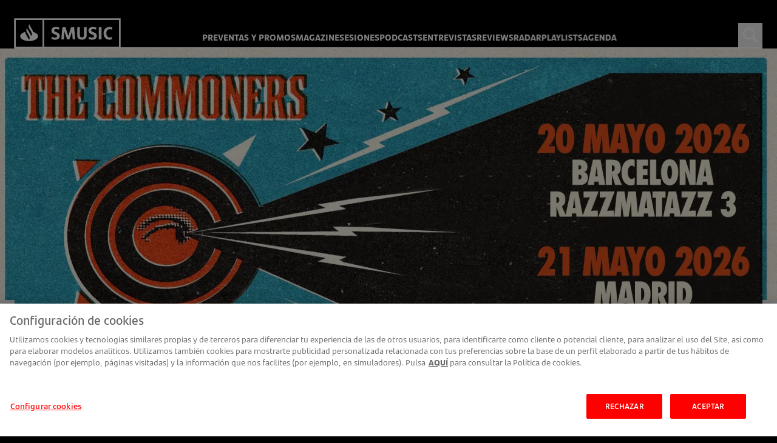

--- FILE ---
content_type: text/html; charset=UTF-8
request_url: https://www.santandersmusic.com/
body_size: 8862
content:
<!DOCTYPE html>
<html class="scroll-smooth" lang="es">

<head>
<meta name="render-mode" content="static">
	<meta charset="utf-8">
	<meta name="viewport" content="width=device-width, initial-scale=1">
	<meta http-equiv="X-UA-Compatible" content="IE=edge">
	<meta name="csrf-token" content="UUdneqMR1i6iptrpzeL7uPzkV9ZfTnrd26DtNGDM">

	<title>Santander SMusic: Preventas, conciertos, entrevistas y mucho más</title>
	<meta name="description" content="En Smusic encontrarás noticias sobre música, preventa de entradas, entrevistas, sesiones y más. ¡Toda la actualidad musical para que estés al día!">
	
	

	<meta name="google-site-verification" content="AP6Pqgpa5opufXgBANEDO8Ok6wzPF8w3uNpOQ6fCVf4" />

	
	<link rel="stylesheet" href="https://www.santandersmusic.com/fonts/santander/santander.css?1721749873">
	<link rel="stylesheet" href="https://www.santandersmusic.com/css/app.css?1765967105">

	
	<script src="https://www.santandersmusic.com/js/vendor/iframeResizer.contentWindow.min.js" defer></script>

	
	<link rel="icon" type="image/png" href="https://www.santandersmusic.com/images/favicon/favicon-96x96.png" sizes="96x96">
	<link rel="icon" type="image/svg+xml" href="https://www.santandersmusic.com/images/favicon/favicon.svg">
	<link rel="shortcut icon" href="https://www.santandersmusic.com/images/favicon/favicon.ico">
	<link rel="apple-touch-icon" sizes="180x180" href="https://www.santandersmusic.com/images/favicon/apple-touch-icon.png">
	<meta name="apple-mobile-web-app-title" content="SMusic">
	<link rel="manifest" href="https://www.santandersmusic.com/images/favicon/site.webmanifest">

	
	<script type="application/ld+json">
		[{"@context":"https:\/\/schema.org","@type":"Organization","name":"Banco Santander","url":"https:\/\/www.bancosantander.es\/","logo":{"@type":"ImageObject","url":"https:\/\/www.santandersmusic.com\/images\/smusic-og-image.png","width":1200,"height":1030}},{"@context":"https:\/\/schema.org\/","@type":"WebSite","name":"Santander SMusic","url":"https:\/\/www.santandersmusic.com","potentialAction":{"@type":"SearchAction","target":{"@type":"EntryPoint","urlTemplate":"https:\/\/www.santandersmusic.com\/search?q={search_term_string}"},"query-input":"required name=search_term_string"}}]
	</script>

	
	<meta property="og:locale" content="es_ES" />
	<meta property="og:type" content="website" />
	<meta property="og:title" content="Santander SMusic: Preventas, conciertos, entrevistas y mucho más" />
	<meta property="og:description" content="En Smusic encontrarás noticias sobre música, preventa de entradas, entrevistas, sesiones y más. ¡Toda la actualidad musical para que estés al día!" />
	<meta property="og:url" content="https://www.santandersmusic.com" />
	<meta property="og:site_name" content="Santander SMusic" />
	<meta property="og:image" content="https://www.santandersmusic.com/images/smusic-og-image.png" />

	
	<meta name="twitter:card" content=“summary"/>
	<meta name="twitter:site" content="@santandersmusic"/>
	<meta name="twitter:image" content="https://www.santandersmusic.com/images/smusic-og-image.png"/>
	<meta name="twitter:title" content="Santander SMusic: Preventas, conciertos, entrevistas y mucho más"/>
	<meta name="twitter:description" content="En Smusic encontrarás noticias sobre música, preventa de entradas, entrevistas, sesiones y más. ¡Toda la actualidad musical para que estés al día!"/>

	
	

	
	<link rel="canonical" href="https://www.santandersmusic.com">

	
<link rel="stylesheet" href="https://www.santandersmusic.com/css/vendor/slick/slick.css">


</head>

<body class="pt-14 bg-black xl:pt-20 2xl:pt-24">

	<script type="text/javascript">
		var utag_data = {
			access_type: "publico",
			client: "false",
			site_id: "santander-smusic",
			site_hierarchy: "particulares",
			entity: "santander",
			canal: "INT",
			page_lang: "es_ES",
			page_name: "/smusic" + document.location.pathname,
			page_title: "Santander SMusic: Preventas, conciertos, entrevistas y mucho más",
			page_category: "info",
			page_type: "home",
			page_subtype: "",
			content_topic: "",
			content_category: "",
			content_subcategory: "",
			article_name: "",
			author_name: "",
		};
	</script>

	<script type="text/javascript">
		var utm_defaults = {
			campaign: 'musica',
			medium: 'smusic',
			source: "",
			content: "",
		};
	</script>

	<!-- Loading script asynchronously -->
	<script type="text/javascript">
		(function(a, b, c, d) {
			a = '//tags.tiqcdn.com/utag/sanes/es-web-smusic/prod/utag.js';
			b = document;
			c = 'script';
			d = b.createElement(c);
			d.src = a;
			d.type = 'text/java' + c;
			d.async = true;
			a = b.getElementsByTagName(c)[0];
			a.parentNode.insertBefore(d, a);
		})();
	</script>

	
				
	<header class="site-header h-15 w-full fixed top-0 bg-black z-30 text-white xl:h-20 2xl:h-24">

	<div class="content-wrapper h-full">

		<div class="border-b-2 border-white h-full flex items-end justify-between">

			
						<h1>
							<a href="https://www.santandersmusic.com" class="relative -bottom-[2px] -left-[1px]">
					<img src="https://www.santandersmusic.com/images/logo-smusic-neg.svg?1743686353" alt="Santander SMusic: Preventas, conciertos, entrevistas y mucho más" title="SMusic" width="141" height="40" class="xl:w-[176px] xl:h-[50px] 2xl:w-[226px] 2xl:h-[64px]">
				</a>
						</h1>
			
			
			<div class="flex gap-x-1">

				
				<button
					id="search-button"
					class="w-10 h-10 p-2 flex items-center"
					title="Buscar"
					onclick="app.toggleSearchBox()">
					<img src="https://www.santandersmusic.com/images/iconos/search.svg" alt="" width="24" height="24">
				</button>

				
				<button
					id="main-menu-toggle"
					class="main-menu-toggle w-12 h-10 p-2 flex items-center -mr-2 xl:hidden"
					title="Abrir Menú"
					onclick="app.toggleMainMenu()">
					<span class="block relative w-8 h-1 bg-white rounded-full"></span>
				</button>

			</div>

		</div>

	</div>
</header>



<nav class="main-menu fixed bg-black w-full h-full z-40 top-[3.75rem] xl:w-fit xl:h-fit xl:top-[3.25rem] xl:bg-transparent 2xl:top-[4rem]">

	<ul class="text-white uppercase text-2xl font-bold text-center xl:text-left xl:text-sm 2xl:text-base 3xl:text-lg xl:flex xl:items-end xl:gap-x-4 3xl:gap-6">

		
			<li class="border-b-2 border-white xl:border-0">

				<a href="https://www.santandersmusic.com/preventas"
					 class=" block py-2 xl:inline-block xl:p-0 event-menu"
					 data-name="Preventas y Promos">
					Preventas y Promos
				</a>

			</li>
		
			<li class="border-b-2 border-white xl:border-0">

				<a href="https://www.santandersmusic.com/magazine"
					 class=" block py-2 xl:inline-block xl:p-0 event-menu"
					 data-name="Magazine">
					Magazine
				</a>

			</li>
		
			<li class="border-b-2 border-white xl:border-0">

				<a href="https://www.santandersmusic.com/sesiones"
					 class=" block py-2 xl:inline-block xl:p-0 event-menu"
					 data-name="Sesiones">
					Sesiones
				</a>

			</li>
		
			<li class="border-b-2 border-white xl:border-0">

				<a href="https://www.santandersmusic.com/podcasts"
					 class=" block py-2 xl:inline-block xl:p-0 event-menu"
					 data-name="Podcasts">
					Podcasts
				</a>

			</li>
		
			<li class="border-b-2 border-white xl:border-0">

				<a href="https://www.santandersmusic.com/entrevistas"
					 class=" block py-2 xl:inline-block xl:p-0 event-menu"
					 data-name="Entrevistas">
					Entrevistas
				</a>

			</li>
		
			<li class="border-b-2 border-white xl:border-0">

				<a href="https://www.santandersmusic.com/concert-reviews"
					 class=" block py-2 xl:inline-block xl:p-0 event-menu"
					 data-name="Reviews">
					Reviews
				</a>

			</li>
		
			<li class="border-b-2 border-white xl:border-0">

				<a href="https://www.santandersmusic.com/music-radar"
					 class=" block py-2 xl:inline-block xl:p-0 event-menu"
					 data-name="Radar">
					Radar
				</a>

			</li>
		
			<li class="border-b-2 border-white xl:border-0">

				<a href="https://www.santandersmusic.com/playlists"
					 class=" block py-2 xl:inline-block xl:p-0 event-menu"
					 data-name="Playlists">
					Playlists
				</a>

			</li>
		
			<li class="border-b-2 border-white xl:border-0">

				<a href="https://www.santandersmusic.com/agenda"
					 class=" block py-2 xl:inline-block xl:p-0 event-menu"
					 data-name="Agenda">
					Agenda
				</a>

			</li>
		
	</ul>
</nav>


<div class="search-box fixed bg-black content-wrapper w-full max-h-screen z-20 left-1/2 -translate-x-1/2 -translate-y-full pt-12 pb-10 text-white">

	<form id="search-form" method="GET" action="https://www.santandersmusic.com/search">
	<label for="search-input" class="block mb-2 text-2xl text-center font-light uppercase text-neutral-400">Buscar:</label>
	<input type="search" name="q" id="search-input" class="search-input block mx-auto max-w-3xl bg-neutral-900 border-2 border-black text-white text-5xl font-bold w-full py-6 text-center rounded focus:border-neutral-600 focus:outline-none focus:bg-neutral-950" value="" spellcheck="false">
</form>
</div>


	
	<main class="text-white">

		

		<section class="feat-slider-section slick" id="home-slider">

								
				<article class="relative content-wrapper">

	<a href="https://www.santandersmusic.com/preventas/the-commoners">

		<div class="relative full-width-in-wrapper">

			
				<picture>
					<source srcset="https://www.santandersmusic.com/media/featured/smusic-1800x1800-opt.webp" 
									media="(max-width: 767px)" 
									class="feat-img_src_mobile">
					<source srcset="https://www.santandersmusic.com/media/featured/smusic-1920x980-lg.webp 1280w, https://www.santandersmusic.com/media/featured/smusic-1920x980-xl.webp 1920w" 
									media="(min-width: 768px)" 
									sizes="100vw"
									class="feat-img_src_desktop">
					<img src="https://www.santandersmusic.com/media/featured/smusic-1800x1800-opt.webp" 
							alt="the commoners" 
							class="feat-img aspect-square" 
							width="360" 
							height="270" 
							loading="eager">
				</picture>

			
		</div>

		<div class="feat-copy text_position-bottom text_alignment-left text_color-white sr-only text_shadow">

							<p class="feat-subtitle subtitle_fontsize-m"></p>
			
				<p class="feat-title title_fontsize-l">PREVENTA EXCLUSIVA</p>

							<div class="feat-body"></div>
			
				<span class="feat-cta hidden"></span>

		</div>

	</a>
</article>
								
				<article class="relative content-wrapper">

	<a href="https://www.santandersmusic.com/preventas/mad-cool-festival-2026">

		<div class="relative full-width-in-wrapper">

			
				<picture>
					<source srcset="https://www.santandersmusic.com/media/featured/madcoolmin-opt.webp" 
									media="(max-width: 767px)" 
									class="feat-img_src_mobile">
					<source srcset="https://www.santandersmusic.com/media/featured/mc26-poster-1920x960-lg.webp 1280w, https://www.santandersmusic.com/media/featured/mc26-poster-1920x960-xl.webp 1920w" 
									media="(min-width: 768px)" 
									sizes="100vw"
									class="feat-img_src_desktop">
					<img src="https://www.santandersmusic.com/media/featured/madcoolmin-opt.webp" 
							alt="MAD COOL" 
							class="feat-img aspect-4/3" 
							width="360" 
							height="270" 
							loading="lazy">
				</picture>

			
		</div>

		<div class="feat-copy text_position-bottom text_alignment-left text_color-white sr-only text_shadow">

							<p class="feat-subtitle subtitle_fontsize-m"></p>
			
				<p class="feat-title title_fontsize-l">MADCOOL</p>

							<div class="feat-body"></div>
			
				<span class="feat-cta hidden"></span>

		</div>

	</a>
</article>
								
				<article class="relative content-wrapper">

	<a href="https://www.santandersmusic.com/sesiones/live-sessions/live-session-mafalda-cardenal">

		<div class="relative full-width-in-wrapper">

			
				<picture>
					<source srcset="https://www.santandersmusic.com/media/featured/whatsapp-image-2025-09-29-at-094227-1-1-opt.webp" 
									media="(max-width: 767px)" 
									class="feat-img_src_mobile">
					<source srcset="https://www.santandersmusic.com/media/featured/whatsapp-image-2025-09-29-at-094227-1-lg.webp 1280w, https://www.santandersmusic.com/media/featured/whatsapp-image-2025-09-29-at-094227-1-xl.webp 1920w" 
									media="(min-width: 768px)" 
									sizes="100vw"
									class="feat-img_src_desktop">
					<img src="https://www.santandersmusic.com/media/featured/whatsapp-image-2025-09-29-at-094227-1-1-opt.webp" 
							alt="mafalda" 
							class="feat-img aspect-4/3" 
							width="360" 
							height="270" 
							loading="lazy">
				</picture>

			
		</div>

		<div class="feat-copy text_position-bottom text_alignment-left text_color-white block text_shadow">

							<p class="feat-subtitle subtitle_fontsize-m"></p>
			
				<p class="feat-title title_fontsize-l">MAFALDA CARDENAL</p>

							<div class="feat-body"><p>¡Descubre nuestras nuevas Live Sessions!</p></div>
			
				<span class="feat-cta hidden"></span>

		</div>

	</a>
</article>
			
		</section>

		

		
			<section id="preventas" class="content-wrapper border-t-2 border-white">

				<a href="https://www.santandersmusic.com/preventas" class="inline-block">
					<h2 class="section-title border-current flex items-center w-fit section-title-size-0 my-6 xl:section-title-size-1">
	<span class="border-current h-full w-fit flex items-center flex-grow-0">
						<img src="https://www.santandersmusic.com/images/iconos/secciones/white/preventas.svg" width="48" height="48" class="h-[70%] w-auto " alt="">

				</span>
	<span class="font-bold uppercase leading-none whitespace-nowrap inline-block overflw-x-hidden text-ellipsis">Preventas y promos</span>
</h2>
				</a>

				<div class="full-width-in-wrapper overflow-x-scroll snap-x flex gap-2 hide-scrollbar xl:grid xl:grid-cols-3 xl:gap-x-3 xl:mb-6 xl:gap-y-0">

					
						<a href="https://www.santandersmusic.com/preventas/the-commoners" class="block flex-shrink-0 flex-grow-0 snap-start event-presales-banner w-[80vw] md:w-[40vw] xl:w-full"
	data-promo-id="3vNEzV4b"
	data-promo-name="THE COMMONERS"
	data-promo-pos="1"
>

	
	<img class="block w-full aspect-3/2 select-none object-cover object-center" 
			 srcset="https://www.santandersmusic.com/media/featured_presales/smusic-1800x1200-17-sm.webp 480w, https://www.santandersmusic.com/media/featured_presales/smusic-1800x1200-17-lg.webp 720w" 
			 src="https://www.santandersmusic.com/media/featured_presales/smusic-1800x1200-17-sm.webp" 
			 			 sizes="(min-width: 1920px) calc((1800px - 1.5rem) / 3), (min-width: 1440px) calc((100vw - 1.5rem) / 3), (min-width: 1024px) calc((100vw - 1.5rem) / 3), (min-width: 768px) calc((100vw - 1.5rem) / 2), (max-width: 767px) 80vw"
			 			 alt="the commoners" 
			 loading="lazy" 
			 width="360" 
			 height="240"
	>

	
	
	<p class="line-clamp-1 inline-block float-right text-sm font-medium py-1 px-3 relative -top-9 -left-1 uppercase bg-brand text-white border-2 border-white">Solo clientes</p>

	
	<div class="clear-right w-full py-2 text-white px-3 md:px-6 relative -top-8 2xl:pl-15 ">

		
			<p class="line-clamp-1 text-ellipsis font-semibold text-xl">
				Preventa exclusiva
			</p>

				
		<p class="line-clamp-1 text-2xl font-bold xl:text-3xl xl:line-clamp-2">THE COMMONERS</p>

		
	</div>
</a>		
					
						<a href="https://www.santandersmusic.com/preventas/icon-music-business-school-descuento-exclusivo" class="block flex-shrink-0 flex-grow-0 snap-start event-presales-banner w-[80vw] md:w-[40vw] xl:w-full"
	data-promo-id="Wz7Yqz7D"
	data-promo-name="ICON MUSIC BUSINESS SCHOOL"
	data-promo-pos="2"
>

	
	<img class="block w-full aspect-3/2 select-none object-cover object-center" 
			 srcset="https://www.santandersmusic.com/media/featured_presales/miniatura-icon4-1-sm.webp 480w, https://www.santandersmusic.com/media/featured_presales/miniatura-icon4-1-lg.webp 720w" 
			 src="https://www.santandersmusic.com/media/featured_presales/miniatura-icon4-1-sm.webp" 
			 			 sizes="(min-width: 1920px) calc((1800px - 1.5rem) / 3), (min-width: 1440px) calc((100vw - 1.5rem) / 3), (min-width: 1024px) calc((100vw - 1.5rem) / 3), (min-width: 768px) calc((100vw - 1.5rem) / 2), (max-width: 767px) 80vw"
			 			 alt="ICON UNIVERSITY" 
			 loading="lazy" 
			 width="360" 
			 height="240"
	>

	
	
	<p class="line-clamp-1 inline-block float-right text-sm font-medium py-1 px-3 relative -top-9 -left-1 uppercase bg-brand text-white border-2 border-white">Solo clientes</p>

	
	<div class="clear-right w-full py-2 text-white px-3 md:px-6 relative -top-8  ">

		
			<p class="line-clamp-1 text-ellipsis font-semibold text-xl">
				Descuento exclusivo
			</p>

				
		<p class="line-clamp-1 text-2xl font-bold xl:text-3xl xl:line-clamp-2">ICON MUSIC BUSINESS SCHOOL</p>

		
	</div>
</a>		
					
						<a href="https://www.santandersmusic.com/preventas/mad-cool-festival-2026" class="block flex-shrink-0 flex-grow-0 snap-start event-presales-banner w-[80vw] md:w-[40vw] xl:w-full"
	data-promo-id="1lo29j70"
	data-promo-name="MAD COOL FESTIVAL 2026"
	data-promo-pos="3"
>

	
	<img class="block w-full aspect-3/2 select-none object-cover object-center" 
			 srcset="https://www.santandersmusic.com/media/featured_presales/mc26-poster-1800x1200-sm.webp 480w, https://www.santandersmusic.com/media/featured_presales/mc26-poster-1800x1200-lg.webp 720w" 
			 src="https://www.santandersmusic.com/media/featured_presales/mc26-poster-1800x1200-sm.webp" 
			 			 sizes="(min-width: 1920px) calc((1800px - 1.5rem) / 3), (min-width: 1440px) calc((100vw - 1.5rem) / 3), (min-width: 1024px) calc((100vw - 1.5rem) / 3), (min-width: 768px) calc((100vw - 1.5rem) / 2), (max-width: 767px) 80vw"
			 			 alt="madcool" 
			 loading="lazy" 
			 width="360" 
			 height="240"
	>

	
	
	<p class="line-clamp-1 inline-block float-right text-sm font-medium py-1 px-3 relative -top-9 -left-1 uppercase bg-brand text-white border-2 border-white">Solo clientes</p>

	
	<div class="clear-right w-full py-2 text-white px-3 md:px-6 relative -top-8  2xl:pr-15">

		
			<p class="line-clamp-1 text-ellipsis font-semibold text-xl">
				Venta exclusiva de abonos y entradas SMUSIC
			</p>

				
		<p class="line-clamp-1 text-2xl font-bold xl:text-3xl xl:line-clamp-2">MAD COOL FESTIVAL 2026</p>

		
	</div>
</a>		
					
						<a href="https://www.santandersmusic.com/preventas/sorteo-entradas-wah-show-madrid" class="block flex-shrink-0 flex-grow-0 snap-start event-presales-banner w-[80vw] md:w-[40vw] xl:w-full"
	data-promo-id="je7BQW4z"
	data-promo-name="Nuevo WAH Show Madrid"
	data-promo-pos="4"
>

	
	<img class="block w-full aspect-3/2 select-none object-cover object-center" 
			 srcset="https://www.santandersmusic.com/media/featured_presales/miniatura-wahv2-1-sm.webp 480w, https://www.santandersmusic.com/media/featured_presales/miniatura-wahv2-1-lg.webp 720w" 
			 src="https://www.santandersmusic.com/media/featured_presales/miniatura-wahv2-1-sm.webp" 
			 			 sizes="(min-width: 1920px) calc((1800px - 1.5rem) / 3), (min-width: 1440px) calc((100vw - 1.5rem) / 3), (min-width: 1024px) calc((100vw - 1.5rem) / 3), (min-width: 768px) calc((100vw - 1.5rem) / 2), (max-width: 767px) 80vw"
			 			 alt="wah" 
			 loading="lazy" 
			 width="360" 
			 height="240"
	>

	
	
	<p class="line-clamp-1 inline-block float-right text-sm font-medium py-1 px-3 relative -top-9 -left-1 uppercase bg-brand text-white border-2 border-white">Para todos</p>

	
	<div class="clear-right w-full py-2 text-white px-3 md:px-6 relative -top-8 2xl:pl-15 ">

		
			<p class="line-clamp-1 text-ellipsis font-semibold text-xl">
				Sorteo entradas en mesa VIP
			</p>

				
		<p class="line-clamp-1 text-2xl font-bold xl:text-3xl xl:line-clamp-2">Nuevo WAH Show Madrid</p>

		
	</div>
</a>		
					
						<a href="https://www.santandersmusic.com/preventas/ventajas-clientes-santander-smusic" class="block flex-shrink-0 flex-grow-0 snap-start event-presales-banner w-[80vw] md:w-[40vw] xl:w-full"
	data-promo-id="1b7Wq8Nx"
	data-promo-name="DESCUBRE SMUSIC POR DENTRO"
	data-promo-pos="5"
>

	
	<img class="block w-full aspect-3/2 select-none object-cover object-center" 
			 srcset="https://www.santandersmusic.com/media/featured_presales/miniaturaaaa-sm.webp 480w, https://www.santandersmusic.com/media/featured_presales/miniaturaaaa-lg.webp 720w" 
			 src="https://www.santandersmusic.com/media/featured_presales/miniaturaaaa-sm.webp" 
			 			 sizes="(min-width: 1920px) calc((1800px - 1.5rem) / 3), (min-width: 1440px) calc((100vw - 1.5rem) / 3), (min-width: 1024px) calc((100vw - 1.5rem) / 3), (min-width: 768px) calc((100vw - 1.5rem) / 2), (max-width: 767px) 80vw"
			 			 alt="ventajas" 
			 loading="lazy" 
			 width="360" 
			 height="240"
	>

	
	
	<p class="line-clamp-1 inline-block float-right text-sm font-medium py-1 px-3 relative -top-9 -left-1 uppercase bg-brand text-white border-2 border-white">Solo clientes</p>

	
	<div class="clear-right w-full py-2 text-white px-3 md:px-6 relative -top-8  ">

		
			<p class="line-clamp-1 text-ellipsis font-semibold text-xl">
				Ventajas para clientes Santander
			</p>

				
		<p class="line-clamp-1 text-2xl font-bold xl:text-3xl xl:line-clamp-2">DESCUBRE SMUSIC POR DENTRO</p>

		
	</div>
</a>		
					
						<a href="https://www.santandersmusic.com/preventas/smusic-pass" class="block flex-shrink-0 flex-grow-0 snap-start event-presales-banner w-[80vw] md:w-[40vw] xl:w-full"
	data-promo-id="d97A5G7n"
	data-promo-name="SMUSIC PASS"
	data-promo-pos="6"
>

	
	<img class="block w-full aspect-3/2 select-none object-cover object-center" 
			 srcset="https://www.santandersmusic.com/media/featured_presales/captura-de-pantalla-2026-01-01-a-las-181118-sm.webp 480w, https://www.santandersmusic.com/media/featured_presales/captura-de-pantalla-2026-01-01-a-las-181118-lg.webp 720w" 
			 src="https://www.santandersmusic.com/media/featured_presales/captura-de-pantalla-2026-01-01-a-las-181118-sm.webp" 
			 			 sizes="(min-width: 1920px) calc((1800px - 1.5rem) / 3), (min-width: 1440px) calc((100vw - 1.5rem) / 3), (min-width: 1024px) calc((100vw - 1.5rem) / 3), (min-width: 768px) calc((100vw - 1.5rem) / 2), (max-width: 767px) 80vw"
			 			 alt="pass" 
			 loading="lazy" 
			 width="360" 
			 height="240"
	>

	
	
	<p class="line-clamp-1 inline-block float-right text-sm font-medium py-1 px-3 relative -top-9 -left-1 uppercase bg-brand text-white border-2 border-white">Para todos</p>

	
	<div class="clear-right w-full py-2 text-white px-3 md:px-6 relative -top-8  2xl:pr-15">

		
			<p class="line-clamp-1 text-ellipsis font-semibold text-xl">
				Lleva tu experiencia al próximo nivel
			</p>

				
		<p class="line-clamp-1 text-2xl font-bold xl:text-3xl xl:line-clamp-2">SMUSIC PASS</p>

		
	</div>
</a>		
							
				</div>

				<a href="https://www.santandersmusic.com/preventas" class="section-cta -mt-2">Ver todas</a>
			</section>

		
		
		
			<hr class="section-divider mt-0">

			<section class="content-wrapper" id="magazine">

				<a href="https://www.santandersmusic.com/magazine">
					<h2 class="section-title border-current flex items-center w-fit section-title-size-1 mb-10 xl:section-title-size-3">
	<span class="border-current h-full w-fit flex items-center flex-grow-0">
				<img src="https://www.santandersmusic.com/images/iconos/secciones/white/magazine.svg" width="48" height="48" class="h-[70%] w-auto " alt="">

				</span>
	<span class="font-bold uppercase leading-none whitespace-nowrap inline-block overflw-x-hidden text-ellipsis">magazine</span>
</h2>
				</a>

				<div class="grid grid-cols-1 gap-6 md:auto-rows-max md:grid-cols-3 2xl:gap-10">

											
						
							<article class="magazine-card text-white flex flex-col gap-3 md:col-span-3 md:flex-row md:items-stretch md:justify-between md:gap-6 2xl:gap-10">

	<div class="md:w-1/2 lg:w-2/5 2xl:w-5/12 md:order-last flex-shrink-0">
		<a href="https://www.santandersmusic.com/magazine/noticias/discos-mas-esperados" class="block w-full relative">

			
			<img class="w-full aspect-square object-cover object-center"
				   src="https://www.santandersmusic.com/media/magazine/miniatura-young-lean-1-3-thumb.webp"
				   alt="discos 2026"
				   width="360"
				   height="360"
				   loading="lazy">

					</a>

	</div>

	<div class="flex flex-grow flex-col items-start">

		<header>

			<time datetime="2026-01-21 15:30:00" class="block text-neutral-400 text-xs mb-2 xl:text-sm">21/01/2026</time>

			<h3 class="text-2xl font-bold text-balance leading-none md:text-3xl lg:text-4xl xl:text-5xl 2xl:text-6xl 3xl:text-8xl">Los discos más esperados de 2026</h3>

			
				<div class="post-lead text-xl xl:text-2xl 2xl:text-3xl mt-2 mb-4 text-balance leading-tight xl:mb-6">
					<p>De trabajos que ya sabemos que llegarán, muchos de ellos pronto, a otros que esperamos por lógica o por puro deseo, recopilamos nuevos álbumes de Gorillaz, Mika, Charli XCX, Bruno Mars, Bad Gyal o Caroline Polachek<br></p>
				</div>

			
		</header>

				<div class="post-summary mb-4 xl:mb-6 3xl:mb-8">
			
		</div>
		
		<a class="post-card-cta md:mt-auto" href="https://www.santandersmusic.com/magazine/noticias/discos-mas-esperados">Leer</a>

	</div>

</article>

												
											
						
							<article class="magazine-card text-white flex flex-col gap-3">

	<div class=" md:order-first flex-shrink-0">
		<a href="https://www.santandersmusic.com/magazine/artistas-grupos/asap-rocky" class="block w-full relative">

			
			<img class="w-full aspect-square object-cover object-center"
				   src="https://www.santandersmusic.com/media/magazine/principal-young-lean-16-thumb.webp"
				   alt="ASAP Rocky"
				   width="360"
				   height="360"
				   loading="lazy">

					</a>

	</div>

	<div class="flex flex-grow flex-col items-start">

		<header>

			<time datetime="2026-01-21 15:24:00" class="block text-neutral-400 text-xs mb-2 xl:text-sm">21/01/2026</time>

			<h3 class="text-2xl font-bold text-balance leading-none xl:text-3xl ">A$AP Rocky regresa por fin con “Don’t Be Dumb”</h3>

			
				<div class="post-lead text-lg xl:text-xl  mt-2 mb-4 text-balance leading-tight xl:mb-6">
					<p>El rapero acaba de publicar su primer disco en casi ocho años, una obra tan expansiva y ecléctica como “Testing”, su discutido álbum del 2018<br></p>
				</div>

			
		</header>

		
		<a class="post-card-cta md:mt-auto" href="https://www.santandersmusic.com/magazine/artistas-grupos/asap-rocky">Leer</a>

	</div>

</article>

												
											
						
							<article class="magazine-card text-white flex flex-col gap-3">

	<div class=" md:order-first flex-shrink-0">
		<a href="https://www.santandersmusic.com/magazine/noticias/end-of-beginning" class="block w-full relative">

			
			<img class="w-full aspect-square object-cover object-center"
				   src="https://www.santandersmusic.com/media/magazine/miniatura-young-lean-17-thumb.webp"
				   alt="Djo"
				   width="360"
				   height="360"
				   loading="lazy">

					</a>

	</div>

	<div class="flex flex-grow flex-col items-start">

		<header>

			<time datetime="2026-01-19 16:21:00" class="block text-neutral-400 text-xs mb-2 xl:text-sm">19/01/2026</time>

			<h3 class="text-2xl font-bold text-balance leading-none xl:text-3xl ">“End of Beginning”, la canción de Djo que conquista el número 1 gracias al final de Stranger Things</h3>

			
				<div class="post-lead text-lg xl:text-xl  mt-2 mb-4 text-balance leading-tight xl:mb-6">
					<p>“End of Beginning”, de Djo, se convierte en número 1 tras viralizarse en TikTok y resurgir con el final de Stranger Things, superando incluso a Taylor Swift.<br></p>
				</div>

			
		</header>

		
		<a class="post-card-cta md:mt-auto" href="https://www.santandersmusic.com/magazine/noticias/end-of-beginning">Leer</a>

	</div>

</article>

												
											
						
							<article class="magazine-card text-white flex flex-col gap-3">

	<div class=" md:order-first flex-shrink-0">
		<a href="https://www.santandersmusic.com/magazine/artistas-grupos/grupos-de-moda" class="block w-full relative">

			
			<img class="w-full aspect-square object-cover object-center"
				   src="https://www.santandersmusic.com/media/magazine/1900x1900-000000-80-0-0-2-thumb.webp"
				   alt="grupos de moda"
				   width="360"
				   height="360"
				   loading="lazy">

					</a>

	</div>

	<div class="flex flex-grow flex-col items-start">

		<header>

			<time datetime="2026-01-16 14:00:00" class="block text-neutral-400 text-xs mb-2 xl:text-sm">16/01/2026</time>

			<h3 class="text-2xl font-bold text-balance leading-none xl:text-3xl ">10 artistas y bandas que lo van a petar en 2026</h3>

			
				<div class="post-lead text-lg xl:text-xl  mt-2 mb-4 text-balance leading-tight xl:mb-6">
					<p>Este año va a estar marcado, ya sea sobre los escenarios, en tus playlists o en el historial de gastos de tu tarjeta, por todos estos nombres; apúntatelos<br></p>
				</div>

			
		</header>

		
		<a class="post-card-cta md:mt-auto" href="https://www.santandersmusic.com/magazine/artistas-grupos/grupos-de-moda">Leer</a>

	</div>

</article>

												
					
				</div>

				<a href="https://www.santandersmusic.com/magazine" class="section-cta">Ver más</a>
			</section>

		
		
		
			<hr class="section-divider">

			<section class="content-wrapper" id="sesiones">

				<a href="https://www.santandersmusic.com/sesiones">
					<h2 class="section-title border-current flex items-center w-fit section-title-size-1 mb-10 xl:section-title-size-3">
	<span class="border-current h-full w-fit flex items-center flex-grow-0">
								<img src="https://www.santandersmusic.com/images/iconos/secciones/white/one-takes.svg" width="48" height="48" class="h-[70%] w-auto " alt="">

				</span>
	<span class="font-bold uppercase leading-none whitespace-nowrap inline-block overflw-x-hidden text-ellipsis">One Takes</span>
</h2>
				</a>

				<div class="grid grid-cols-1 gap-4 md:grid-cols-2 lg:grid-cols-3 xl:gap-6">

					
						
							<article class="session-card text-white md:col-span-2 lg:col-span-3">

	<a href="https://www.santandersmusic.com/sesiones/live-sessions/live-session-de-edurne" class="relative block full-width-in-wrapper">

		
		<img class="w-full aspect-video object-cover object-center mb-2 2xl:mb-8"
			srcset="https://www.santandersmusic.com/media/sessions/principal-edurne-sm.webp 640w, https://www.santandersmusic.com/media/sessions/principal-edurne-md.webp 960w, https://www.santandersmusic.com/media/sessions/principal-edurne-lg.webp 1280w, https://www.santandersmusic.com/media/sessions/principal-edurne-xl.webp 1920w"
			src="https://www.santandersmusic.com/media/sessions/principal-edurne-sm.webp"
			sizes="(min-width: 1921px) 1920px, (max-width: 1920px) 100vw"
			alt="Edurne"
			loading="lazy"
			width="360"
			height="203">

		
	</a>

	<a href="https://www.santandersmusic.com/sesiones/live-sessions/live-session-de-edurne">

		
			<time datetime="2025-10-14 16:00:00" class="block text-neutral-400 text-xs mb-2 xl:text-sm">14/10/2025</time>

		
		<h3 class="mb-4 text-2xl font-bold leading-none text-balance xl:text-6xl">Live Session de Edurne</h3>

		
	</a>

</article>

												
					
						
							<article class="session-card text-white">

	<a href="https://www.santandersmusic.com/sesiones/live-sessions/live-session-mafalda-cardenal" class="relative block w-full">

		
		<img class="w-full aspect-video object-cover object-center mb-2 2xl:mb-4"
			src="https://www.santandersmusic.com/media/sessions/miniatura-y2-thumb.webp"
			alt="Mafalda Cardenal"
			loading="lazy"
			width="360"
			height="203">

		
	</a>

	<a href="https://www.santandersmusic.com/sesiones/live-sessions/live-session-mafalda-cardenal">

		
			<time datetime="2025-10-02 16:07:00" class="block text-neutral-400 text-xs mb-2 xl:text-sm">02/10/2025</time>

		
		<h3 class="mb-4 text-2xl font-bold leading-none text-balance xl:text-3xl">Live Session de Mafalda Cardenal</h3>

		
	</a>

</article>

												
					
						
							<article class="session-card text-white">

	<a href="https://www.santandersmusic.com/sesiones/one-take/sesiones-one-take-de-barry-b" class="relative block w-full">

		
		<img class="w-full aspect-video object-cover object-center mb-2 2xl:mb-4"
			src="https://www.santandersmusic.com/media/sessions/smusic-barryb-alvaroluna-51-1-thumb.webp"
			alt="BARRY B"
			loading="lazy"
			width="360"
			height="203">

		
	</a>

	<a href="https://www.santandersmusic.com/sesiones/one-take/sesiones-one-take-de-barry-b">

		
			<time datetime="2025-09-02 00:00:00" class="block text-neutral-400 text-xs mb-2 xl:text-sm">02/09/2025</time>

		
		<h3 class="mb-4 text-2xl font-bold leading-none text-balance xl:text-3xl">Sesiones One Take de Barry B</h3>

		
	</a>

</article>

												
					
						
							<article class="session-card text-white">

	<a href="https://www.santandersmusic.com/sesiones/one-take/sesiones-one-take-de-alvaro-de-luna" class="relative block w-full">

		
		<img class="w-full aspect-video object-cover object-center mb-2 2xl:mb-4"
			src="https://www.santandersmusic.com/media/sessions/smusic-barryb-alvaroluna-86-1-thumb.webp"
			alt="ALVARO DE LUNA"
			loading="lazy"
			width="360"
			height="203">

		
	</a>

	<a href="https://www.santandersmusic.com/sesiones/one-take/sesiones-one-take-de-alvaro-de-luna">

		
			<time datetime="2025-06-17 00:00:00" class="block text-neutral-400 text-xs mb-2 xl:text-sm">17/06/2025</time>

		
		<h3 class="mb-4 text-2xl font-bold leading-none text-balance xl:text-3xl">Sesiones One Take de Álvaro de Luna</h3>

		
	</a>

</article>

												
					
						
							<article class="session-card text-white">

	<a href="https://www.santandersmusic.com/sesiones/one-take/sesiones-one-take-de-samurai" class="relative block w-full">

		
		<img class="w-full aspect-video object-cover object-center mb-2 2xl:mb-4"
			src="https://www.santandersmusic.com/media/sessions/samu-1-1-1-thumb.webp"
			alt="Poster de la session con SAMURAI"
			loading="lazy"
			width="360"
			height="203">

		
	</a>

	<a href="https://www.santandersmusic.com/sesiones/one-take/sesiones-one-take-de-samurai">

		
			<time datetime="2025-05-13 00:00:00" class="block text-neutral-400 text-xs mb-2 xl:text-sm">13/05/2025</time>

		
		<h3 class="mb-4 text-2xl font-bold leading-none text-balance xl:text-3xl">Sesiones One Take de SAMURAÏ</h3>

		
	</a>

</article>

												
					
						
							<article class="session-card text-white">

	<a href="https://www.santandersmusic.com/sesiones/one-take/sesiones-one-take-de-dora" class="relative block w-full">

		
		<img class="w-full aspect-video object-cover object-center mb-2 2xl:mb-4"
			src="https://www.santandersmusic.com/media/sessions/santandermusic221024-dora-isabelaaiun-31-1-1-thumb.webp"
			alt="Poster de la session con DORA"
			loading="lazy"
			width="360"
			height="203">

		
	</a>

	<a href="https://www.santandersmusic.com/sesiones/one-take/sesiones-one-take-de-dora">

		
			<time datetime="2025-01-13 00:00:00" class="block text-neutral-400 text-xs mb-2 xl:text-sm">13/01/2025</time>

		
		<h3 class="mb-4 text-2xl font-bold leading-none text-balance xl:text-3xl">Sesiones One Take de DORA</h3>

		
	</a>

</article>

												
					
						
							<article class="session-card text-white">

	<a href="https://www.santandersmusic.com/sesiones/one-take/sesiones-one-take-de-isabel-aaiun" class="relative block w-full">

		
		<img class="w-full aspect-video object-cover object-center mb-2 2xl:mb-4"
			src="https://www.santandersmusic.com/media/sessions/santandermusic221024-dora-isabelaaiun-76-1-thumb.webp"
			alt="Poster de la session con Isabel Aaiún"
			loading="lazy"
			width="360"
			height="203">

		
	</a>

	<a href="https://www.santandersmusic.com/sesiones/one-take/sesiones-one-take-de-isabel-aaiun">

		
			<time datetime="2024-11-11 00:00:00" class="block text-neutral-400 text-xs mb-2 xl:text-sm">11/11/2024</time>

		
		<h3 class="mb-4 text-2xl font-bold leading-none text-balance xl:text-3xl">Sesiones One Take de Isabel Aaiún</h3>

		
	</a>

</article>

												
					
				</div>

				<a href="https://www.santandersmusic.com/sesiones" class="section-cta">Ver más</a>
			</section>

		
		
					
			<hr class="section-divider">

			<section class="content-wrapper" id="concert-reviews">

				<a href="https://www.santandersmusic.com/concert-reviews">
					<h2 class="section-title border-current flex items-center w-fit section-title-size-1 mb-10 xl:section-title-size-3">
	<span class="border-current h-full w-fit flex items-center flex-grow-0">
				<img src="https://www.santandersmusic.com/images/iconos/secciones/white/reviews.svg" width="48" height="48" class="h-[70%] w-auto " alt="">

				</span>
	<span class="font-bold uppercase leading-none whitespace-nowrap inline-block overflw-x-hidden text-ellipsis">Concert Reviews</span>
</h2>
				</a>

				<div class="grid grid-cols-1 gap-6 md:auto-rows-max md:grid-cols-2 lg:grid-cols-3">

				
												
					<article class="review-card text-white md:col-span-2 lg:col-span-3">

	<a href="https://www.santandersmusic.com/concert-reviews/review-del-concierto-de-dani-martin-en-el-movistar-arena-de-madrid" class="relative block full-width-in-wrapper">

	
		<img class="w-full aspect-video object-cover object-center" 
				 srcset="https://www.santandersmusic.com/media/concert-reviews/principal-young-lean-sm.webp 640w, https://www.santandersmusic.com/media/concert-reviews/principal-young-lean-md.webp 960w, https://www.santandersmusic.com/media/concert-reviews/principal-young-lean-lg.webp 1280w, https://www.santandersmusic.com/media/concert-reviews/principal-young-lean-xl.webp 1920w"
				 src="https://www.santandersmusic.com/media/concert-reviews/principal-young-lean-lg.webp"
				 sizes="(min-width: 1921px) 1920px, (max-width: 1920px) 100vw"
				 alt="Dani Martín" 
				 loading="lazy" 
		>

	
	</a>

	<a href="https://www.santandersmusic.com/concert-reviews/review-del-concierto-de-dani-martin-en-el-movistar-arena-de-madrid">

		<h3 class="my-4 text-3xl font-bold leading-none xl:text-6xl">Review del concierto de Dani Martín en el Movistar Arena de Madrid</h3>

		<div class="w-full xl:flex xl:justify-between xl:gap-x-6">

			<time class="mb-4 block text-neutral-400 text-xs xl:text-sm xl:order-last" datetime="2025-12-18 00:00:00">18/12/2025</time>

			<div class="text-lg xl:order-first 2xl:text-xl">
				
			</div>

		</div>


	</a>

</article>

					
				
					 

					<article class="review-card text-white">

	<a href="https://www.santandersmusic.com/concert-reviews/review-del-concierto-de-katy-perry-en-el-palau-sant-jordi-de-barcelona" class="relative block w-full">

	
		<img class="w-full aspect-square object-cover object-center"
				 src="https://www.santandersmusic.com/media/concert-reviews/min-katy-thumb.webp"
				 alt="Katy Perry"
				 loading="lazy"
		>
		
	
	</a>

	<a href="https://www.santandersmusic.com/concert-reviews/review-del-concierto-de-katy-perry-en-el-palau-sant-jordi-de-barcelona">

		<h3 class="my-4 text-3xl font-bold leading-none xl:text-3xl">Review del concierto de Katy Perry en el Palau Sant Jordi de Barcelona</h3>

		<div class="w-full xl:flex xl:justify-between xl:gap-x-6">

			<time class="mb-4 block text-neutral-400 text-xs xl:text-sm xl:order-last" datetime="2025-11-13 00:00:00">13/11/2025</time>

			<div class="text-lg xl:order-first 2xl:text-xl">
				
			</div>

		</div>


	</a>

</article>
					
					
				
					 

					<article class="review-card text-white">

	<a href="https://www.santandersmusic.com/concert-reviews/review-del-concierto-de-lady-gaga-en-el-palau-sant-jordi-de-barcelona" class="relative block w-full">

	
		<img class="w-full aspect-square object-cover object-center"
				 src="https://www.santandersmusic.com/media/concert-reviews/min-gaga-thumb.webp"
				 alt="Lady Gaga"
				 loading="lazy"
		>
		
	
	</a>

	<a href="https://www.santandersmusic.com/concert-reviews/review-del-concierto-de-lady-gaga-en-el-palau-sant-jordi-de-barcelona">

		<h3 class="my-4 text-3xl font-bold leading-none xl:text-3xl">Review del concierto de Lady Gaga en el Palau Sant Jordi de Barcelona</h3>

		<div class="w-full xl:flex xl:justify-between xl:gap-x-6">

			<time class="mb-4 block text-neutral-400 text-xs xl:text-sm xl:order-last" datetime="2025-11-05 00:00:00">05/11/2025</time>

			<div class="text-lg xl:order-first 2xl:text-xl">
				
			</div>

		</div>


	</a>

</article>
					
					
				
					 

					<article class="review-card text-white">

	<a href="https://www.santandersmusic.com/concert-reviews/review-rusowsky-madrid" class="relative block w-full">

	
		<img class="w-full aspect-square object-cover object-center"
				 src="https://www.santandersmusic.com/media/concert-reviews/miniatura-ruso-thumb.webp"
				 alt="rusowsky"
				 loading="lazy"
		>
		
	
	</a>

	<a href="https://www.santandersmusic.com/concert-reviews/review-rusowsky-madrid">

		<h3 class="my-4 text-3xl font-bold leading-none xl:text-3xl">Review de rusowsky en el Movistar Arena de Madrid</h3>

		<div class="w-full xl:flex xl:justify-between xl:gap-x-6">

			<time class="mb-4 block text-neutral-400 text-xs xl:text-sm xl:order-last" datetime="2025-10-10 00:00:00">10/10/2025</time>

			<div class="text-lg xl:order-first 2xl:text-xl">
				
			</div>

		</div>


	</a>

</article>
					
					
				
				</div>

				<a href="https://www.santandersmusic.com/concert-reviews" class="section-cta">Ver más</a>
			</section>

		
		
		
			<hr class="section-divider">

			<section class="content-wrapper" id="entrevistas">

				<a href="https://www.santandersmusic.com/entrevistas">
					<h2 class="section-title border-current flex items-center w-fit section-title-size-1 mb-10 xl:section-title-size-3">
	<span class="border-current h-full w-fit flex items-center flex-grow-0">
						<img src="https://www.santandersmusic.com/images/iconos/secciones/white/entrevistas.svg" width="48" height="48" class="h-[70%] w-auto " alt="">

				</span>
	<span class="font-bold uppercase leading-none whitespace-nowrap inline-block overflw-x-hidden text-ellipsis">Entrevistas</span>
</h2>
				</a>

				<div class="grid grid-cols-1 gap-6 md:grid-cols-2 lg:grid-cols-3">

					
						
							<article class="interview-card text-white lg:col-span-2">
	
	<a class="relative block" href="https://www.santandersmusic.com/entrevistas/entrevista-a-marlena">

		
		<img class="w-full aspect-square object-cover object-center eq-col-height lg:aspect-auto" 
			srcset="https://www.santandersmusic.com/media/interviews/principal-marlena-sm.webp 640w, https://www.santandersmusic.com/media/interviews/principal-marlena-md.webp 960w, https://www.santandersmusic.com/media/interviews/principal-marlena-lg.webp 1280w, https://www.santandersmusic.com/media/interviews/principal-marlena-xl.webp 1920w"
			src="https://www.santandersmusic.com/media/interviews/principal-marlena-lg.webp" 
			alt="Marlena" 
			loading="lazy">

		
		<header class="absolute bottom-0 left-0 w-full flex items-stretch border-4 border-white bg-black/50 xl:w-fit">

			<div class="flex flex-shrink-0 items-end p-2">

				<img class="object center h-9 w-auto object-contain xl:h-12" src="https://www.santandersmusic.com/images/iconos/secciones/white/entrevistas.svg" alt="">

			</div>

			<div class="flex-grow border-l-4 border-white p-2 xl:flex-grow-0 ">

				<h3 class="text-2xl font-bold leading-none text-balance xl:text-3xl">Entrevista a Marlena</h3>

			</div>

		</header>

	</a>

	<div class="mt-6 w-full xl:flex xl:justify-between xl:gap-x-6">

		<time class="mb-4 block text-neutral-400 text-xs xl:text-sm xl:order-last" datetime="2025-10-08 00:00:00">08/10/2025</time>

		<div class="text-pretty xl:text-lg xl:order-first"><p>Charlamos con Marlena momentos antes de su actuación en el Year Two de SMusic en Madrid<br></p></div>

	</div>
	
</article>

												
					
						
							<article class="interview-card text-white">
	
	<a class="relative block" href="https://www.santandersmusic.com/entrevistas/entevista-a-juanjo-bona">

		
		<img class="w-full object-cover object-center aspect-square" 
			src="https://www.santandersmusic.com/media/interviews/miniatura-juanjo-thumb.webp" 
			alt="Juanjo Bona" 
			loading="lazy">

		
		<header class="absolute bottom-0 left-0 w-full flex items-stretch border-4 border-white bg-black/50 xl:w-fit">

			<div class="flex flex-shrink-0 items-end p-2">

				<img class="object center h-9 w-auto object-contain xl:h-12" src="https://www.santandersmusic.com/images/iconos/secciones/white/entrevistas.svg" alt="">

			</div>

			<div class="flex-grow border-l-4 border-white p-2 xl:flex-grow-0 ">

				<h3 class="text-2xl font-bold leading-none text-balance xl:text-3xl">Entevista a Juanjo Bona</h3>

			</div>

		</header>

	</a>

	<div class="mt-6 w-full xl:flex xl:justify-between xl:gap-x-6">

		<time class="mb-4 block text-neutral-400 text-xs xl:text-sm xl:order-last" datetime="2025-10-06 00:00:00">06/10/2025</time>

		<div class="text-pretty xl:text-lg xl:order-first"><p>Charlamos con el artista momentos antes de su actuación en el Year Two de SMusic en Madrid</p></div>

	</div>
	
</article>

												
					
						
							<article class="interview-card text-white">
	
	<a class="relative block" href="https://www.santandersmusic.com/entrevistas/entevista-a-barry-b">

		
		<img class="w-full object-cover object-center aspect-square" 
			src="https://www.santandersmusic.com/media/interviews/miniatura-barry-thumb.webp" 
			alt="BARRY B" 
			loading="lazy">

		
		<header class="absolute bottom-0 left-0 w-full flex items-stretch border-4 border-white bg-black/50 xl:w-fit">

			<div class="flex flex-shrink-0 items-end p-2">

				<img class="object center h-9 w-auto object-contain xl:h-12" src="https://www.santandersmusic.com/images/iconos/secciones/white/entrevistas.svg" alt="">

			</div>

			<div class="flex-grow border-l-4 border-white p-2 xl:flex-grow-0 ">

				<h3 class="text-2xl font-bold leading-none text-balance xl:text-3xl">Entrevista a Barry B</h3>

			</div>

		</header>

	</a>

	<div class="mt-6 w-full xl:flex xl:justify-between xl:gap-x-6">

		<time class="mb-4 block text-neutral-400 text-xs xl:text-sm xl:order-last" datetime="2025-09-08 00:00:00">08/09/2025</time>

		<div class="text-pretty xl:text-lg xl:order-first"><p>Charlamos con Barry B, quien se encuentra en uno de los momentos más dulces de su carrera</p></div>

	</div>
	
</article>

												
					
						
							<article class="interview-card text-white">
	
	<a class="relative block" href="https://www.santandersmusic.com/entrevistas/entrevista-a-alvaro-de-luna">

		
		<img class="w-full object-cover object-center aspect-square" 
			src="https://www.santandersmusic.com/media/interviews/miniatura-adl-thumb.webp" 
			alt="Álvaro de Luna" 
			loading="lazy">

		
		<header class="absolute bottom-0 left-0 w-full flex items-stretch border-4 border-white bg-black/50 xl:w-fit">

			<div class="flex flex-shrink-0 items-end p-2">

				<img class="object center h-9 w-auto object-contain xl:h-12" src="https://www.santandersmusic.com/images/iconos/secciones/white/entrevistas.svg" alt="">

			</div>

			<div class="flex-grow border-l-4 border-white p-2 xl:flex-grow-0 ">

				<h3 class="text-2xl font-bold leading-none text-balance xl:text-3xl">Entrevista a Álvaro de Luna</h3>

			</div>

		</header>

	</a>

	<div class="mt-6 w-full xl:flex xl:justify-between xl:gap-x-6">

		<time class="mb-4 block text-neutral-400 text-xs xl:text-sm xl:order-last" datetime="2025-06-19 00:00:00">19/06/2025</time>

		<div class="text-pretty xl:text-lg xl:order-first"><p>Charlamos con el artista mientras se prepara para su primer Movistar Arena de Madrid</p></div>

	</div>
	
</article>

												
					
						
							<article class="interview-card text-white">
	
	<a class="relative block" href="https://www.santandersmusic.com/entrevistas/entrevista-a-samurai">

		
		<img class="w-full object-cover object-center aspect-square" 
			src="https://www.santandersmusic.com/media/interviews/miniatura-samu-thumb.webp" 
			alt="Samuraï" 
			loading="lazy">

		
		<header class="absolute bottom-0 left-0 w-full flex items-stretch border-4 border-white bg-black/50 xl:w-fit">

			<div class="flex flex-shrink-0 items-end p-2">

				<img class="object center h-9 w-auto object-contain xl:h-12" src="https://www.santandersmusic.com/images/iconos/secciones/white/entrevistas.svg" alt="">

			</div>

			<div class="flex-grow border-l-4 border-white p-2 xl:flex-grow-0 ">

				<h3 class="text-2xl font-bold leading-none text-balance xl:text-3xl">Entrevista a Samuraï</h3>

			</div>

		</header>

	</a>

	<div class="mt-6 w-full xl:flex xl:justify-between xl:gap-x-6">

		<time class="mb-4 block text-neutral-400 text-xs xl:text-sm xl:order-last" datetime="2025-05-22 00:00:00">22/05/2025</time>

		<div class="text-pretty xl:text-lg xl:order-first"><p>Charlamos con Samuraï sobre su álbum “El Silencio del Ruido”<br></p></div>

	</div>
	
</article>

												
					
				</div>

				<a href="https://www.santandersmusic.com/entrevistas" class="section-cta">Ver más</a>
			</section>

		
	</main>


			<hr class="section-divider">
<aside class="text-white content-wrapper" id="newsletter">
	<div class="newsletter-box border-4 border-white max-w-64 mx-auto md:max-w-screen-md md:ml-0 md:bg-no-repeat md:bg-right md:bg-contain">
		<div class="md:flex md:items-center">
			<div class="flex items-stretch justify-start border-b-4 border-white md:inline-flex">
				<div class="p-2 border-r-4 border-white flex-grow-0 flex-shrink-0 flex item-center">
					<img src="https://www.santandersmusic.com/images/iconos/mail.svg" width="24" height="16" alt="">
				</div>
				<p class="py-2 px-3 uppercase font-bold md:border-r-4 md:border-white">Newsletter</p>
			</div>
			<div class="px-6 pt-6 md:inline-flex md:pt-0 md:px-3">
				<p class="font-semibold uppercase text-balance">Suscríbete y disfruta en exclusiva de<span class="hidden md:inline">:</span> <span class="md:hidden">las novedades de SMusic.</span></p>
			</div>
		</div>
		<div class="px-6 my-6">
			<ul class="hidden md:inline-flex md:gap-3 md:flex-wrap md:items-end">
				<li class="bg-white p-1 text-black before:content-['→'] before:inline-block before:mr-1">PREVENTAS</li>
				<li class="bg-white p-1 text-black before:content-['→'] before:inline-block before:mr-1">Meet & Greet con artistas</li>
				<li class="bg-white p-1 text-black before:content-['→'] before:inline-block before:mr-1">Próximos conciertos</li>
				<li class="bg-white p-1 text-black before:content-['→'] before:inline-block before:mr-1">Toda la actualidad musical del momento</li>
				<li><button class="newsletter-cta border-3 border-white px-4 leading-relaxed bg-black text-white uppercase tracking-wide font-semibold hover:bg-brand" onclick="glsOverlay.open()">Me apunto</button></li>
			</ul>
			<button class="newsletter-cta simple-bttn md:hidden" type="button" onclick="glsOverlay.open()">Me apunto</button>
		</div>
	</div>
</aside>	
	<hr class="section-divider">

<footer class="bg-black text-white pb-12 xl:mt-20" id="site-footer">

	<div class="content-wrapper lg:grid lg:gap-x-2 lg:grid-rows-2 lg:grid-cols-10 lg:auto-rows-auto">

		<div id="rrss" class="w-fit mx-auto lg:ml-0 lg:col-span-3">

			<img class="block" src="https://www.santandersmusic.com/images/logo-smusic-neg.svg?1743686353" alt="Logo SMUSIC" width="250" height="71">
		
			<ul class="w-[250px] my-6 flex items-center justify-between" id="social-links">
				<li>
					<a href="https://www.youtube.com/@SantanderSMusic" class="event-social" data-social="Youtube">
						<img src="https://www.santandersmusic.com/images/iconos/social/youtube.svg" alt="icono de Youtube" width="40" height="40">
					</a>
				</li>
				<li>
					<a href="https://www.instagram.com/santander_smusic/" class="event-social" data-social="Instagram">
						<img src="https://www.santandersmusic.com/images/iconos/social/instagram.svg" alt="icono de instagram" width="40" height="40">
					</a>
				</li>
				<li>
					<a href="https://www.tiktok.com/@santandersmusic" class="event-social" data-social="TikTok">
						<img src="https://www.santandersmusic.com/images/iconos/social/tiktok.svg" alt="icono de TikTok" width="40" height="40">
					</a>
				</li>
			</ul>

		</div>

		<div id="about_us" class="lg:col-span-2">
			<ul class="text-center uppercase text-lg space-y-2 lg:text-left">
				<li>
					<a href="https://www.santandersmusic.com/contacto" class="hover:text-brand">Contacto</a>
				</li>
				<li>
					<a href="https://www.santandersmusic.com/sobre-nosotros" class="hover:text-brand">Sobre Nosotros</a>
				</li>
			</ul>
		</div>

		
		<div class="my-12 lg:my-0 lg:col-span-2">
			<p class="text-lg font-bold uppercase mb-2">Destacados</p>
			<ul class="text-lg uppercase space-y-2">
									<li>
						<a href="https://www.santandersmusic.com/magazine/festivales/festivales-espana" class="hover:text-brand event-footer" data-name="FESTIVALES ESPAÑA 2026">FESTIVALES ESPAÑA 2026</a>
					</li>
									<li>
						<a href="https://www.santandersmusic.com/magazine/noticias/conciertos-madrid" class="hover:text-brand event-footer" data-name="CONCIERTOS MADRID 2026">CONCIERTOS MADRID 2026</a>
					</li>
									<li>
						<a href="https://www.santandersmusic.com/magazine/noticias/conciertos-barcelona" class="hover:text-brand event-footer" data-name="CONCIERTOS BARCELONA 2026">CONCIERTOS BARCELONA 2026</a>
					</li>
									<li>
						<a href="https://www.santandersmusic.com/magazine/noticias/musicales-en-madrid" class="hover:text-brand event-footer" data-name="MUSICALES MADRID 2026">MUSICALES MADRID 2026</a>
					</li>
							</ul>
		</div>
			
		
						
		<div class="my-12 lg:my-0 lg:col-span-3">
			<p class="text-lg font-bold uppercase mb-2">Menú</p>
			<ul class="grid grid-cols-2 grid-flow-row gap-x-6 gap-y-2 text-lg uppercase">
								<li>
					<a href="https://www.santandersmusic.com/preventas" 
						class="hover:text-brand event-footer"
						data-name="Preventas y Promos"
					>
						Preventas y Promos
					</a>
				</li>
								<li>
					<a href="https://www.santandersmusic.com/magazine" 
						class="hover:text-brand event-footer"
						data-name="Magazine"
					>
						Magazine
					</a>
				</li>
								<li>
					<a href="https://www.santandersmusic.com/sesiones" 
						class="hover:text-brand event-footer"
						data-name="Sesiones"
					>
						Sesiones
					</a>
				</li>
								<li>
					<a href="https://www.santandersmusic.com/podcasts" 
						class="hover:text-brand event-footer"
						data-name="Podcasts"
					>
						Podcasts
					</a>
				</li>
								<li>
					<a href="https://www.santandersmusic.com/entrevistas" 
						class="hover:text-brand event-footer"
						data-name="Entrevistas"
					>
						Entrevistas
					</a>
				</li>
								<li>
					<a href="https://www.santandersmusic.com/concert-reviews" 
						class="hover:text-brand event-footer"
						data-name="Reviews"
					>
						Reviews
					</a>
				</li>
								<li>
					<a href="https://www.santandersmusic.com/music-radar" 
						class="hover:text-brand event-footer"
						data-name="Radar"
					>
						Radar
					</a>
				</li>
								<li>
					<a href="https://www.santandersmusic.com/playlists" 
						class="hover:text-brand event-footer"
						data-name="Playlists"
					>
						Playlists
					</a>
				</li>
								<li>
					<a href="https://www.santandersmusic.com/agenda" 
						class="hover:text-brand event-footer"
						data-name="Agenda"
					>
						Agenda
					</a>
				</li>
							</ul>
		</div>

		
		<div class="font-light text-sm flex flex-col items-center gap-8 uppercase lg:flex-row lg:justify-center lg:whitespace-nowrap lg:col-span-10">

			<p>&copy; 2026 SMUSIC</p>

			<span class="w-2 h-2 border border-white bg-brand inline-block lg:flex-shrink-0"></span>

			<a href="https://www.santandersmusic.com/aviso-legal">Aviso Legal</a>

			<span class="w-2 h-2 border border-white bg-brand inline-block lg:flex-shrink-0"></span>

			<a href="https://www.santandersmusic.com/politica-cookies">Política de cookies</a>

			<span class="w-2 h-2 border border-white bg-brand inline-block lg:flex-shrink-0"></span>

			<a href="https://www.santandersmusic.com/politica-privacidad">Política de privacidad</a>
			
		</div>

	</div>


</footer>

	<script src="https://www.santandersmusic.com/js/vendor/jquery.min.js"></script>
	<script src="https://www.santandersmusic.com/js/app.js?1759405632"></script>

			<script src="https://online.bancosantander.es/shared/sites/js/forms-overlay.js?v=1.2" data-form="https://online.bancosantander.es/forms/newsletter-smusic-test"></script>
	
	
<script src="https://www.santandersmusic.com/js/vendor/slick.min.js"></script>
<script>
	$(function() {
		app.initSlickSlider('.slick')
	})
</script>


	
<script type="text/javascript" src="/_Incapsula_Resource?SWJIYLWA=719d34d31c8e3a6e6fffd425f7e032f3&ns=1&cb=1066778582" async></script></body>

</html>


--- FILE ---
content_type: text/css
request_url: https://www.santandersmusic.com/fonts/santander/santander.css?1721749873
body_size: 578
content:
/*
This CSS resource incorporates links to font software which is the valuable copyrighted
property of Monotype Imaging and/or its suppliers. You may not attempt to copy, install,
redistribute, convert, modify or reverse engineer this font software. Please contact Monotype
Imaging with any questions regarding Web Fonts:  http://www.monotype.com/
*/

/* Santander Headline */
@font-face{
		font-family:"SantanderHeadline";
		src:url("SantanderHeadlineW05-Rg.eot?#iefix");
		src:url("SantanderHeadlineW05-Rg.eot?#iefix") format("eot"),url("SantanderHeadlineW05-Rg.woff2") format("woff2"),url("SantanderHeadlineW05-Rg.woff") format("woff"),url("SantanderHeadlineW05-Rg.ttf") format("truetype");
		font-weight: 400;
		font-display: swap;
}

/* Santander Headline Regular Italic */
@font-face{
		font-family:"SantanderHeadline";
		src:url("SantanderHeadlineW05-Italic.eot?#iefix");
		src:url("SantanderHeadlineW05-Italic.eot?#iefix") format("eot"),url("SantanderHeadlineW05-Italic.woff2") format("woff2"),url("SantanderHeadlineW05-Italic.woff") format("woff"),url("SantanderHeadlineW05-Italic.ttf") format("truetype");
		font-weight: 400;
		font-style: italic;
		font-display: swap;
}

/* Santander Headline Bold */
@font-face{
		font-family:"SantanderHeadline";
		src:url("SantanderHeadlineW05-Bold.eot?#iefix");
		src:url("SantanderHeadlineW05-Bold.eot?#iefix") format("eot"),url("SantanderHeadlineW05-Bold.woff2") format("woff2"),url("SantanderHeadlineW05-Bold.woff") format("woff"),url("SantanderHeadlineW05-Bold.ttf") format("truetype");
		font-weight: 600;
		font-display: swap;
}

/* Santander Headline Bold italic */
@font-face{
		font-family:"SantanderHeadline";
		src:url("SantanderHeadlineW05-BoldIt.eot?#iefix");
		src:url("SantanderHeadlineW05-BoldIt.eot?#iefix") format("eot"),url("SantanderHeadlineW05-BoldIt.woff2") format("woff2"),url("SantanderHeadlineW05-BoldIt.woff") format("woff"),url("SantanderHeadlineW05-BoldIt.ttf") format("truetype");
		font-weight: 600;
		font-style: italic;
		font-display: swap;
}

/* Santander Text light */
@font-face{
		font-family:"SantanderText";
		src:url("SantanderTextW05-Light.eot?#iefix");
		src:url("SantanderTextW05-Light.eot?#iefix") format("eot"),url("SantanderTextW05-Light.woff2") format("woff2"),url("SantanderTextW05-Light.woff") format("woff"),url("SantanderTextW05-Light.ttf") format("truetype");
		font-weight: 300;
		font-display: swap;
}

/* Santander Text light italic */
@font-face{
		font-family:"SantanderText";
		src:url("SantanderTextW05-LightIt.eot?#iefix");
		src:url("SantanderTextW05-LightIt.eot?#iefix") format("eot"),url("SantanderTextW05-LightIt.woff2") format("woff2"),url("SantanderTextW05-LightIt.woff") format("woff"),url("SantanderTextW05-LightIt.ttf") format("truetype");
		font-weight: 300;
		font-style: italic;
		font-display: swap;
}

/* Santander Text regular */
@font-face{
		font-family:"SantanderText";
		src:url("SantanderTextW05-Regular.eot?#iefix");
		src:url("SantanderTextW05-Regular.eot?#iefix") format("eot"),url("SantanderTextW05-Regular.woff2") format("woff2"),url("SantanderTextW05-Regular.woff") format("woff"),url("SantanderTextW05-Regular.ttf") format("truetype");
		font-weight: 400;
		font-display: swap;
}

/* Santander Text regular italic */
@font-face{
		font-family:"SantanderText";
		src:url("SantanderTextW05-Italic.eot?#iefix");
		src:url("SantanderTextW05-Italic.eot?#iefix") format("eot"),url("SantanderTextW05-Italic.woff2") format("woff2"),url("SantanderTextW05-Italic.woff") format("woff"),url("SantanderTextW05-Italic.ttf") format("truetype");
		font-weight: 400;
		font-style: italic;
		font-display: swap;
}

/* Santander Text bold */
@font-face{
		font-family:"SantanderText";
		src:url("SantanderTextW05-Bold.eot?#iefix");
		src:url("SantanderTextW05-Bold.eot?#iefix") format("eot"),url("SantanderTextW05-Bold.woff2") format("woff2"),url("SantanderTextW05-Bold.woff") format("woff"),url("SantanderTextW05-Bold.ttf") format("truetype");
		font-weight: 600;
		font-display: swap;
}

/* Santander Text bold italic */
@font-face{
		font-family:"SantanderText";
		src:url("SantanderTextW05-BoldItalic.eot?#iefix");
		src:url("SantanderTextW05-BoldItalic.eot?#iefix") format("eot"),url("SantanderTextW05-BoldItalic.woff2") format("woff2"),url("SantanderTextW05-BoldItalic.woff") format("woff"),url("SantanderTextW05-BoldItalic.ttf") format("truetype");
		font-weight: 600;
		font-style: italic;
		font-display: swap;
}

/* Santande Micro Text */
@font-face {
		font-family: 'Santander Micro Text';
		src: url('SantanderMicroTextXBd-It.woff2') format('woff2'), url('SantanderMicroTextXBd-It.woff') format('woff');
		font-weight: 900;
		font-style: italic;
		font-display: swap;
}

@font-face {
		font-family: 'Santander Micro Text';
		src: url('SantanderMicroTextSemiBold.woff2') format('woff2'), url('SantanderMicroTextSemiBold.woff') format('woff');
		font-weight: 600;
		font-style: normal;
		font-display: swap;
}

@font-face {
		font-family: 'Santander Micro Text';
		src: url('SantanderMicroText-Bd.woff2') format('woff2'), url('SantanderMicroText-Bd.woff') format('woff');
		font-weight: bold;
		font-style: normal;
		font-display: swap;
}

@font-face {
		font-family: 'Santander Micro Text';
		src: url('SantanderMicroText-It.woff2') format('woff2'), url('SantanderMicroText-It.woff') format('woff');
		font-weight: normal;
		font-style: italic;
		font-display: swap;
}

@font-face {
		font-family: 'Santander Micro Text';
		src: url('SantanderMicroText.woff2') format('woff2'), url('SantanderMicroText.woff') format('woff');
		font-weight: normal;
		font-style: normal;
		font-display: swap;
}

@font-face {
		font-family: 'Santander Micro Text';
		src: url('SantanderMicroText-BdIt.woff2') format('woff2'), url('SantanderMicroText-BdIt.woff') format('woff');
		font-weight: bold;
		font-style: italic;
		font-display: swap;
}

@font-face {
		font-family: 'Santander Micro Text';
		src: url('SantanderMicroTextSmBd-It.woff2') format('woff2'), url('SantanderMicroTextSmBd-It.woff') format('woff');
		font-weight: normal;
		font-style: italic;
		font-display: swap;
}

@font-face {
		font-family: 'Santander Micro Text';
		src: url('SantanderMicroTextExtraBold.woff2') format('woff2'), url('SantanderMicroTextExtraBold.woff') format('woff');
		font-weight: bold;
		font-style: normal;
		font-display: swap;
}

@font-face {
		font-family: 'Santander Micro Text';
		src: url('SantanderMicroText-LtIt.woff2') format('woff2'), url('SantanderMicroText-LtIt.woff') format('woff');
		font-weight: 300;
		font-style: italic;
		font-display: swap;
}

@font-face {
		font-family: 'Santander Micro Text';
		src: url('SantanderMicroText-Lt.woff2') format('woff2'), url('SantanderMicroText-Lt.woff') format('woff');
		font-weight: 300;
		font-style: normal;
		font-display: swap;
}

--- FILE ---
content_type: text/css
request_url: https://www.santandersmusic.com/css/app.css?1765967105
body_size: 12050
content:
/*! tailwindcss v3.4.4 | MIT License | https://tailwindcss.com*/*,:after,:before{border:0 solid #e5e7eb;box-sizing:border-box}:after,:before{--tw-content:""}:host,html{line-height:1.5;-webkit-text-size-adjust:100%;font-family:Santander Micro Text,ui-sans-serif,system-ui,sans-serif,Apple Color Emoji,Segoe UI Emoji,Segoe UI Symbol,Noto Color Emoji;font-feature-settings:normal;font-variation-settings:normal;-moz-tab-size:4;-o-tab-size:4;tab-size:4;-webkit-tap-highlight-color:transparent}body{line-height:inherit;margin:0}hr{border-top-width:1px;color:inherit;height:0}abbr:where([title]){-webkit-text-decoration:underline dotted;text-decoration:underline dotted}h1,h2,h3,h4,h5,h6{font-size:inherit;font-weight:inherit}a{color:inherit;text-decoration:inherit}b,strong{font-weight:bolder}code,kbd,pre,samp{font-family:ui-monospace,SFMono-Regular,Menlo,Monaco,Consolas,Liberation Mono,Courier New,monospace;font-feature-settings:normal;font-size:1em;font-variation-settings:normal}small{font-size:80%}sub,sup{font-size:75%;line-height:0;position:relative;vertical-align:baseline}sub{bottom:-.25em}sup{top:-.5em}table{border-collapse:collapse;border-color:inherit;text-indent:0}button,input,optgroup,select,textarea{color:inherit;font-family:inherit;font-feature-settings:inherit;font-size:100%;font-variation-settings:inherit;font-weight:inherit;letter-spacing:inherit;line-height:inherit;margin:0;padding:0}button,select{text-transform:none}button,input:where([type=button]),input:where([type=reset]),input:where([type=submit]){-webkit-appearance:button;background-color:transparent;background-image:none}:-moz-focusring{outline:auto}:-moz-ui-invalid{box-shadow:none}progress{vertical-align:baseline}::-webkit-inner-spin-button,::-webkit-outer-spin-button{height:auto}[type=search]{-webkit-appearance:textfield;outline-offset:-2px}::-webkit-search-decoration{-webkit-appearance:none}::-webkit-file-upload-button{-webkit-appearance:button;font:inherit}summary{display:list-item}blockquote,dd,dl,figure,h1,h2,h3,h4,h5,h6,hr,p,pre{margin:0}fieldset{margin:0}fieldset,legend{padding:0}menu,ol,ul{list-style:none;margin:0;padding:0}dialog{padding:0}textarea{resize:vertical}input::-moz-placeholder,textarea::-moz-placeholder{color:#9ca3af;opacity:1}input::placeholder,textarea::placeholder{color:#9ca3af;opacity:1}[role=button],button{cursor:pointer}:disabled{cursor:default}audio,canvas,embed,iframe,img,object,svg,video{display:block;vertical-align:middle}img,video{height:auto;max-width:100%}[hidden]{display:none}html{font-size:16px;line-height:1.375}*,:after,:before{--tw-border-spacing-x:0;--tw-border-spacing-y:0;--tw-translate-x:0;--tw-translate-y:0;--tw-rotate:0;--tw-skew-x:0;--tw-skew-y:0;--tw-scale-x:1;--tw-scale-y:1;--tw-pan-x: ;--tw-pan-y: ;--tw-pinch-zoom: ;--tw-scroll-snap-strictness:proximity;--tw-gradient-from-position: ;--tw-gradient-via-position: ;--tw-gradient-to-position: ;--tw-ordinal: ;--tw-slashed-zero: ;--tw-numeric-figure: ;--tw-numeric-spacing: ;--tw-numeric-fraction: ;--tw-ring-inset: ;--tw-ring-offset-width:0px;--tw-ring-offset-color:#fff;--tw-ring-color:rgba(59,130,246,.5);--tw-ring-offset-shadow:0 0 #0000;--tw-ring-shadow:0 0 #0000;--tw-shadow:0 0 #0000;--tw-shadow-colored:0 0 #0000;--tw-blur: ;--tw-brightness: ;--tw-contrast: ;--tw-grayscale: ;--tw-hue-rotate: ;--tw-invert: ;--tw-saturate: ;--tw-sepia: ;--tw-drop-shadow: ;--tw-backdrop-blur: ;--tw-backdrop-brightness: ;--tw-backdrop-contrast: ;--tw-backdrop-grayscale: ;--tw-backdrop-hue-rotate: ;--tw-backdrop-invert: ;--tw-backdrop-opacity: ;--tw-backdrop-saturate: ;--tw-backdrop-sepia: ;--tw-contain-size: ;--tw-contain-layout: ;--tw-contain-paint: ;--tw-contain-style: }::backdrop{--tw-border-spacing-x:0;--tw-border-spacing-y:0;--tw-translate-x:0;--tw-translate-y:0;--tw-rotate:0;--tw-skew-x:0;--tw-skew-y:0;--tw-scale-x:1;--tw-scale-y:1;--tw-pan-x: ;--tw-pan-y: ;--tw-pinch-zoom: ;--tw-scroll-snap-strictness:proximity;--tw-gradient-from-position: ;--tw-gradient-via-position: ;--tw-gradient-to-position: ;--tw-ordinal: ;--tw-slashed-zero: ;--tw-numeric-figure: ;--tw-numeric-spacing: ;--tw-numeric-fraction: ;--tw-ring-inset: ;--tw-ring-offset-width:0px;--tw-ring-offset-color:#fff;--tw-ring-color:rgba(59,130,246,.5);--tw-ring-offset-shadow:0 0 #0000;--tw-ring-shadow:0 0 #0000;--tw-shadow:0 0 #0000;--tw-shadow-colored:0 0 #0000;--tw-blur: ;--tw-brightness: ;--tw-contrast: ;--tw-grayscale: ;--tw-hue-rotate: ;--tw-invert: ;--tw-saturate: ;--tw-sepia: ;--tw-drop-shadow: ;--tw-backdrop-blur: ;--tw-backdrop-brightness: ;--tw-backdrop-contrast: ;--tw-backdrop-grayscale: ;--tw-backdrop-hue-rotate: ;--tw-backdrop-invert: ;--tw-backdrop-opacity: ;--tw-backdrop-saturate: ;--tw-backdrop-sepia: ;--tw-contain-size: ;--tw-contain-layout: ;--tw-contain-paint: ;--tw-contain-style: }.\!container{width:100%!important}.container{width:100%}@media (min-width:376px){.\!container{max-width:376px!important}.container{max-width:376px}}@media (min-width:640px){.\!container{max-width:640px!important}.container{max-width:640px}}@media (min-width:768px){.\!container{max-width:768px!important}.container{max-width:768px}}@media (min-width:1024px){.\!container{max-width:1024px!important}.container{max-width:1024px}}@media (min-width:1280px){.\!container{max-width:1280px!important}.container{max-width:1280px}}@media (min-width:1440px){.\!container{max-width:1440px!important}.container{max-width:1440px}}@media (min-width:1920px){.\!container{max-width:1920px!important}.container{max-width:1920px}}.prose{color:#000;max-width:65ch}.prose :where(p):not(:where([class~=not-prose] *)){margin-bottom:1.25em;margin-top:1.25em}.prose :where([class~=lead]):not(:where([class~=not-prose] *)){color:var(--tw-prose-lead);font-size:1.25em;line-height:1.6;margin-bottom:1.2em;margin-top:1.2em}.prose :where(a):not(:where([class~=not-prose] *)){color:#ec0000;font-weight:500;text-decoration:none}.prose :where(a):not(:where([class~=not-prose] *)):hover{text-decoration:underline}.prose :where(strong):not(:where([class~=not-prose] *)){color:var(--tw-prose-bold);font-weight:600}.prose :where(a strong):not(:where([class~=not-prose] *)){color:inherit}.prose :where(blockquote strong):not(:where([class~=not-prose] *)){color:inherit}.prose :where(thead th strong):not(:where([class~=not-prose] *)){color:inherit}.prose :where(ol):not(:where([class~=not-prose] *)){list-style-type:decimal;margin-bottom:1.25em;margin-top:1.25em;padding-left:1.625em}.prose :where(ol[type=A]):not(:where([class~=not-prose] *)){list-style-type:upper-alpha}.prose :where(ol[type=a]):not(:where([class~=not-prose] *)){list-style-type:lower-alpha}.prose :where(ol[type=A s]):not(:where([class~=not-prose] *)){list-style-type:upper-alpha}.prose :where(ol[type=a s]):not(:where([class~=not-prose] *)){list-style-type:lower-alpha}.prose :where(ol[type=I]):not(:where([class~=not-prose] *)){list-style-type:upper-roman}.prose :where(ol[type=i]):not(:where([class~=not-prose] *)){list-style-type:lower-roman}.prose :where(ol[type=I s]):not(:where([class~=not-prose] *)){list-style-type:upper-roman}.prose :where(ol[type=i s]):not(:where([class~=not-prose] *)){list-style-type:lower-roman}.prose :where(ol[type="1"]):not(:where([class~=not-prose] *)){list-style-type:decimal}.prose :where(ul):not(:where([class~=not-prose] *)){list-style-type:disc;margin-bottom:1.25em;margin-top:1.25em;padding-left:1.625em}.prose :where(ol>li):not(:where([class~=not-prose] *))::marker{color:var(--tw-prose-counters);font-weight:400}.prose :where(ul>li):not(:where([class~=not-prose] *))::marker{color:var(--tw-prose-bullets)}.prose :where(hr):not(:where([class~=not-prose] *)){border-color:var(--tw-prose-hr);border-top-width:1px;margin-bottom:3em;margin-top:3em}.prose :where(blockquote):not(:where([class~=not-prose] *)){border-left-color:var(--tw-prose-quote-borders);border-left-width:.25rem;color:var(--tw-prose-quotes);font-style:italic;font-weight:500;margin-bottom:1.6em;margin-top:1.6em;padding-left:1em;quotes:"\201C""\201D""\2018""\2019"}.prose :where(blockquote p:first-of-type):not(:where([class~=not-prose] *)):before{content:open-quote}.prose :where(blockquote p:last-of-type):not(:where([class~=not-prose] *)):after{content:close-quote}.prose :where(h1):not(:where([class~=not-prose] *)){color:var(--tw-prose-headings);font-size:2.25em;font-weight:800;line-height:1.1111111;margin-bottom:.8888889em;margin-top:0}.prose :where(h1 strong):not(:where([class~=not-prose] *)){color:inherit;font-weight:900}.prose :where(h2):not(:where([class~=not-prose] *)){color:var(--tw-prose-headings);font-size:1.5em;font-weight:700;line-height:1.3333333;margin-bottom:1em;margin-top:2em}.prose :where(h2 strong):not(:where([class~=not-prose] *)){color:inherit;font-weight:800}.prose :where(h3):not(:where([class~=not-prose] *)){color:var(--tw-prose-headings);font-size:1.25em;font-weight:600;line-height:1.6;margin-bottom:.6em;margin-top:1.6em}.prose :where(h3 strong):not(:where([class~=not-prose] *)){color:inherit;font-weight:700}.prose :where(h4):not(:where([class~=not-prose] *)){color:var(--tw-prose-headings);font-weight:600;line-height:1.5;margin-bottom:.5em;margin-top:1.5em}.prose :where(h4 strong):not(:where([class~=not-prose] *)){color:inherit;font-weight:700}.prose :where(img):not(:where([class~=not-prose] *)){margin-bottom:2em;margin-top:2em}.prose :where(figure>*):not(:where([class~=not-prose] *)){margin-bottom:0;margin-top:0}.prose :where(figcaption):not(:where([class~=not-prose] *)){color:var(--tw-prose-captions);font-size:.875em;line-height:1.4285714;margin-top:.8571429em}.prose :where(code):not(:where([class~=not-prose] *)){color:var(--tw-prose-code);font-size:.875em;font-weight:600}.prose :where(code):not(:where([class~=not-prose] *)):before{content:"`"}.prose :where(code):not(:where([class~=not-prose] *)):after{content:"`"}.prose :where(a code):not(:where([class~=not-prose] *)){color:inherit}.prose :where(h1 code):not(:where([class~=not-prose] *)){color:inherit}.prose :where(h2 code):not(:where([class~=not-prose] *)){color:inherit;font-size:.875em}.prose :where(h3 code):not(:where([class~=not-prose] *)){color:inherit;font-size:.9em}.prose :where(h4 code):not(:where([class~=not-prose] *)){color:inherit}.prose :where(blockquote code):not(:where([class~=not-prose] *)){color:inherit}.prose :where(thead th code):not(:where([class~=not-prose] *)){color:inherit}.prose :where(pre):not(:where([class~=not-prose] *)){background-color:var(--tw-prose-pre-bg);border-radius:.375rem;color:var(--tw-prose-pre-code);font-size:.875em;font-weight:400;line-height:1.7142857;margin-bottom:1.7142857em;margin-top:1.7142857em;overflow-x:auto;padding:.8571429em 1.1428571em}.prose :where(pre code):not(:where([class~=not-prose] *)){background-color:transparent;border-radius:0;border-width:0;color:inherit;font-family:inherit;font-size:inherit;font-weight:inherit;line-height:inherit;padding:0}.prose :where(pre code):not(:where([class~=not-prose] *)):before{content:none}.prose :where(pre code):not(:where([class~=not-prose] *)):after{content:none}.prose :where(table):not(:where([class~=not-prose] *)){font-size:.875em;line-height:1.7142857;margin-bottom:2em;margin-top:2em;table-layout:auto;text-align:left;width:100%}.prose :where(thead):not(:where([class~=not-prose] *)){border-bottom-color:var(--tw-prose-th-borders);border-bottom-width:1px}.prose :where(thead th):not(:where([class~=not-prose] *)){color:var(--tw-prose-headings);font-weight:600;padding-bottom:.5714286em;padding-left:.5714286em;padding-right:.5714286em;vertical-align:bottom}.prose :where(tbody tr):not(:where([class~=not-prose] *)){border-bottom-color:var(--tw-prose-td-borders);border-bottom-width:1px}.prose :where(tbody tr:last-child):not(:where([class~=not-prose] *)){border-bottom-width:0}.prose :where(tbody td):not(:where([class~=not-prose] *)){vertical-align:baseline}.prose :where(tfoot):not(:where([class~=not-prose] *)){border-top-color:var(--tw-prose-th-borders);border-top-width:1px}.prose :where(tfoot td):not(:where([class~=not-prose] *)){vertical-align:top}.prose{--tw-prose-body:#374151;--tw-prose-headings:#111827;--tw-prose-lead:#4b5563;--tw-prose-links:#111827;--tw-prose-bold:#111827;--tw-prose-counters:#6b7280;--tw-prose-bullets:#d1d5db;--tw-prose-hr:#e5e7eb;--tw-prose-quotes:#111827;--tw-prose-quote-borders:#e5e7eb;--tw-prose-captions:#6b7280;--tw-prose-code:#111827;--tw-prose-pre-code:#e5e7eb;--tw-prose-pre-bg:#1f2937;--tw-prose-th-borders:#d1d5db;--tw-prose-td-borders:#e5e7eb;--tw-prose-invert-body:#d1d5db;--tw-prose-invert-headings:#fff;--tw-prose-invert-lead:#9ca3af;--tw-prose-invert-links:#fff;--tw-prose-invert-bold:#fff;--tw-prose-invert-counters:#9ca3af;--tw-prose-invert-bullets:#4b5563;--tw-prose-invert-hr:#374151;--tw-prose-invert-quotes:#f3f4f6;--tw-prose-invert-quote-borders:#374151;--tw-prose-invert-captions:#9ca3af;--tw-prose-invert-code:#fff;--tw-prose-invert-pre-code:#d1d5db;--tw-prose-invert-pre-bg:rgba(0,0,0,.5);--tw-prose-invert-th-borders:#4b5563;--tw-prose-invert-td-borders:#374151;font-size:1rem;line-height:1.75}.prose :where(video):not(:where([class~=not-prose] *)){margin-bottom:2em;margin-top:2em}.prose :where(figure):not(:where([class~=not-prose] *)){margin-bottom:2em;margin-top:2em}.prose :where(li):not(:where([class~=not-prose] *)){margin-bottom:.5em;margin-top:.5em}.prose :where(ol>li):not(:where([class~=not-prose] *)){padding-left:.375em}.prose :where(ul>li):not(:where([class~=not-prose] *)){padding-left:.375em}.prose :where(.prose>ul>li p):not(:where([class~=not-prose] *)){margin-bottom:.75em;margin-top:.75em}.prose :where(.prose>ul>li>:first-child):not(:where([class~=not-prose] *)){margin-top:1.25em}.prose :where(.prose>ul>li>:last-child):not(:where([class~=not-prose] *)){margin-bottom:1.25em}.prose :where(.prose>ol>li>:first-child):not(:where([class~=not-prose] *)){margin-top:1.25em}.prose :where(.prose>ol>li>:last-child):not(:where([class~=not-prose] *)){margin-bottom:1.25em}.prose :where(ul ul,ul ol,ol ul,ol ol):not(:where([class~=not-prose] *)){margin-bottom:.75em;margin-top:.75em}.prose :where(hr+*):not(:where([class~=not-prose] *)){margin-top:0}.prose :where(h2+*):not(:where([class~=not-prose] *)){margin-top:0}.prose :where(h3+*):not(:where([class~=not-prose] *)){margin-top:0}.prose :where(h4+*):not(:where([class~=not-prose] *)){margin-top:0}.prose :where(thead th:first-child):not(:where([class~=not-prose] *)){padding-left:0}.prose :where(thead th:last-child):not(:where([class~=not-prose] *)){padding-right:0}.prose :where(tbody td,tfoot td):not(:where([class~=not-prose] *)){padding:.5714286em}.prose :where(tbody td:first-child,tfoot td:first-child):not(:where([class~=not-prose] *)){padding-left:0}.prose :where(tbody td:last-child,tfoot td:last-child):not(:where([class~=not-prose] *)){padding-right:0}.prose :where(.prose>:first-child):not(:where([class~=not-prose] *)){margin-top:0}.prose :where(.prose>:last-child):not(:where([class~=not-prose] *)){margin-bottom:0}.prose-lg{font-size:1.125rem;line-height:1.5}.prose-lg :where(p):not(:where([class~=not-prose] *)){margin-bottom:1.3333333em;margin-top:1.3333333em}.prose-lg :where([class~=lead]):not(:where([class~=not-prose] *)){font-size:1.2222222em;line-height:1.4545455;margin-bottom:1.0909091em;margin-top:1.0909091em}.prose-lg :where(blockquote):not(:where([class~=not-prose] *)){margin-bottom:1.6666667em;margin-top:1.6666667em;padding-left:1em}.prose-lg :where(h1):not(:where([class~=not-prose] *)){font-size:2.6666667em;line-height:1;margin-bottom:.8333333em;margin-top:0}.prose-lg :where(h2):not(:where([class~=not-prose] *)){font-size:1.6666667em;line-height:1.3333333;margin-bottom:1.0666667em;margin-top:1.8666667em}.prose-lg :where(h3):not(:where([class~=not-prose] *)){font-size:1.3333333em;line-height:1.5;margin-bottom:.6666667em;margin-top:1.6666667em}.prose-lg :where(h4):not(:where([class~=not-prose] *)){line-height:1.5555556;margin-bottom:.4444444em;margin-top:1.7777778em}.prose-lg :where(img):not(:where([class~=not-prose] *)){margin-bottom:1.7777778em;margin-top:1.7777778em}.prose-lg :where(video):not(:where([class~=not-prose] *)){margin-bottom:1.7777778em;margin-top:1.7777778em}.prose-lg :where(figure):not(:where([class~=not-prose] *)){margin-bottom:1.7777778em;margin-top:1.7777778em}.prose-lg :where(figure>*):not(:where([class~=not-prose] *)){margin-bottom:0;margin-top:0}.prose-lg :where(figcaption):not(:where([class~=not-prose] *)){font-size:.8888889em;line-height:1.5;margin-top:1em}.prose-lg :where(code):not(:where([class~=not-prose] *)){font-size:.8888889em}.prose-lg :where(h2 code):not(:where([class~=not-prose] *)){font-size:.8666667em}.prose-lg :where(h3 code):not(:where([class~=not-prose] *)){font-size:.875em}.prose-lg :where(pre):not(:where([class~=not-prose] *)){border-radius:.375rem;font-size:.8888889em;line-height:1.75;margin-bottom:2em;margin-top:2em;padding:1em 1.5em}.prose-lg :where(ol):not(:where([class~=not-prose] *)){margin-bottom:1.3333333em;margin-top:1.3333333em;padding-left:1.5555556em}.prose-lg :where(ul):not(:where([class~=not-prose] *)){margin-bottom:1.3333333em;margin-top:1.3333333em;padding-left:1.5555556em}.prose-lg :where(li):not(:where([class~=not-prose] *)){margin-bottom:.6666667em;margin-top:.6666667em}.prose-lg :where(ol>li):not(:where([class~=not-prose] *)){padding-left:.4444444em}.prose-lg :where(ul>li):not(:where([class~=not-prose] *)){padding-left:.4444444em}.prose-lg :where(.prose-lg>ul>li p):not(:where([class~=not-prose] *)){margin-bottom:.8888889em;margin-top:.8888889em}.prose-lg :where(.prose-lg>ul>li>:first-child):not(:where([class~=not-prose] *)){margin-top:1.3333333em}.prose-lg :where(.prose-lg>ul>li>:last-child):not(:where([class~=not-prose] *)){margin-bottom:1.3333333em}.prose-lg :where(.prose-lg>ol>li>:first-child):not(:where([class~=not-prose] *)){margin-top:1.3333333em}.prose-lg :where(.prose-lg>ol>li>:last-child):not(:where([class~=not-prose] *)){margin-bottom:1.3333333em}.prose-lg :where(ul ul,ul ol,ol ul,ol ol):not(:where([class~=not-prose] *)){margin-bottom:.8888889em;margin-top:.8888889em}.prose-lg :where(hr):not(:where([class~=not-prose] *)){margin-bottom:3.1111111em;margin-top:3.1111111em}.prose-lg :where(hr+*):not(:where([class~=not-prose] *)){margin-top:0}.prose-lg :where(h2+*):not(:where([class~=not-prose] *)){margin-top:0}.prose-lg :where(h3+*):not(:where([class~=not-prose] *)){margin-top:0}.prose-lg :where(h4+*):not(:where([class~=not-prose] *)){margin-top:0}.prose-lg :where(table):not(:where([class~=not-prose] *)){font-size:.8888889em;line-height:1.5}.prose-lg :where(thead th):not(:where([class~=not-prose] *)){padding-bottom:.75em;padding-left:.75em;padding-right:.75em}.prose-lg :where(thead th:first-child):not(:where([class~=not-prose] *)){padding-left:0}.prose-lg :where(thead th:last-child):not(:where([class~=not-prose] *)){padding-right:0}.prose-lg :where(tbody td,tfoot td):not(:where([class~=not-prose] *)){padding:.75em}.prose-lg :where(tbody td:first-child,tfoot td:first-child):not(:where([class~=not-prose] *)){padding-left:0}.prose-lg :where(tbody td:last-child,tfoot td:last-child):not(:where([class~=not-prose] *)){padding-right:0}.prose-lg :where(.prose-lg>:first-child):not(:where([class~=not-prose] *)){margin-top:0}.prose-lg :where(.prose-lg>:last-child):not(:where([class~=not-prose] *)){margin-bottom:0}.prose-white{--tw-prose-body:#fff;--tw-prose-headings:#fff;--tw-prose-lead:#fff;--tw-prose-links:#fff;--tw-prose-bold:#fff;--tw-prose-counters:#fff;--tw-prose-bullets:#fff;--tw-prose-hr:#fff;--tw-prose-quotes:#fff;--tw-prose-quote-borders:#fff;--tw-prose-captions:#fff;--tw-prose-code:#fff;--tw-prose-pre-code:#fff;--tw-prose-pre-bg:#fff;--tw-prose-th-borders:#fff;--tw-prose-td-borders:#fff;--tw-prose-invert-body:#000;--tw-prose-invert-headings:#000;--tw-prose-invert-lead:#000;--tw-prose-invert-links:#000;--tw-prose-invert-bold:#000;--tw-prose-invert-counters:#000;--tw-prose-invert-bullets:#000;--tw-prose-invert-hr:#000;--tw-prose-invert-quotes:#000;--tw-prose-invert-quote-borders:#000;--tw-prose-invert-captions:#000;--tw-prose-invert-code:#000;--tw-prose-invert-pre-code:#000;--tw-prose-invert-pre-bg:hsla(0,0%,100%,.5);--tw-prose-invert-th-borders:#000;--tw-prose-invert-td-borders:#000}.main-menu-toggle span{transition:all .3s}.main-menu-toggle span:after,.main-menu-toggle span:before{border-radius:9999px;content:"";display:block;height:.25rem;position:absolute;width:2rem;--tw-bg-opacity:1;background-color:rgb(255 255 255/var(--tw-bg-opacity));transition:transform .3s}.main-menu-toggle span:before{transform:translateY(-.625rem)}.main-menu-toggle span:after{transform:translateY(.625rem)}.main-menu-is-open .main-menu-toggle span{background-color:transparent}.main-menu-is-open .main-menu-toggle span:before{transform:rotate(45deg)}.main-menu-is-open .main-menu-toggle span:after{transform:rotate(-45deg)}.main-menu{right:-100%;transition:all .3s ease}.main-menu-is-open .main-menu{right:0}@media (min-width:1280px){.main-menu,.main-menu-is-open .main-menu{left:50%;--tw-translate-x:-45%;transform:translate(var(--tw-translate-x),var(--tw-translate-y)) rotate(var(--tw-rotate)) skewX(var(--tw-skew-x)) skewY(var(--tw-skew-y)) scaleX(var(--tw-scale-x)) scaleY(var(--tw-scale-y))}}@media (min-width:1440px){.main-menu,.main-menu-is-open .main-menu{left:50%;--tw-translate-x:-38%;transform:translate(var(--tw-translate-x),var(--tw-translate-y)) rotate(var(--tw-rotate)) skewX(var(--tw-skew-x)) skewY(var(--tw-skew-y)) scaleX(var(--tw-scale-x)) scaleY(var(--tw-scale-y))}}.search-box{transition:transform .3s ease}.search-box-is-open .search-box{--tw-translate-y:0px;transform:translate(var(--tw-translate-x),var(--tw-translate-y)) rotate(var(--tw-rotate)) skewX(var(--tw-skew-x)) skewY(var(--tw-skew-y)) scaleX(var(--tw-scale-x)) scaleY(var(--tw-scale-y))}.search-input{-webkit-padding-start:36px}.search-input::-webkit-search-cancel-button{-webkit-appearance:none;background-image:url("[data-uri]");background-position:50%;background-repeat:no-repeat;background-size:36px 27px;color:#fff;height:27px;margin-right:.5rem;width:36px}.section-divider{border-top-width:4px;height:0;margin:2.5rem auto;max-width:1920px;width:100%;--tw-border-opacity:1;border-color:rgb(255 255 255/var(--tw-border-opacity))}@media (min-width:1280px){.section-divider{margin-bottom:3.5rem;margin-top:3.5rem}}.content-wrapper{margin-left:auto;margin-right:auto;max-width:1920px;padding-left:.75rem;padding-right:.75rem;width:100%}@media (min-width:768px){.content-wrapper{padding-left:1.5rem;padding-right:1.5rem}}@media (min-width:1440px){.content-wrapper{padding-left:3.75rem;padding-right:3.75rem}}.full-width-in-wrapper{margin-left:-.75rem;margin-right:-.75rem;max-width:1920px;width:calc(100% + 1.5rem)}@media (min-width:768px){.full-width-in-wrapper{margin-left:-1.5rem;margin-right:-1.5rem;width:calc(100% + 3rem)}}@media (min-width:1440px){.full-width-in-wrapper{margin-left:-3.75rem;margin-right:-3.75rem;width:calc(100% + 7.5rem)}}.post-card-cta{border-color:currentColor;border-width:4px;color:currentColor;display:inline-block;font-weight:600;letter-spacing:.1em;padding:.75rem 2.5rem;text-align:center;text-transform:uppercase;transition-duration:.3s;transition-property:all;transition-timing-function:cubic-bezier(.4,0,.2,1);transition-timing-function:cubic-bezier(.4,0,1,1)}.post-card-cta:hover{background-color:#ec0000}@media (min-width:1280px){.post-card-cta{font-size:1.5rem}}.section-cta{border-color:currentColor;border-width:4px;color:currentColor;display:inline-block;font-weight:600;letter-spacing:.1em;margin-bottom:1.5rem;margin-top:1.5rem;padding:.75rem 2.5rem;text-align:center;text-transform:uppercase;transition-duration:.3s;transition-property:all;transition-timing-function:cubic-bezier(.4,0,.2,1);transition-timing-function:cubic-bezier(.4,0,1,1);width:100%}.section-cta:hover{background-color:#ec0000}@media (min-width:1280px){.section-cta{font-size:1.5rem;margin:2.5rem auto;padding-left:4rem;padding-right:4rem;width:-moz-fit-content;width:fit-content}}.expand-cta{border-width:1px;display:inline-block;--tw-border-opacity:1;border-color:rgb(255 255 255/var(--tw-border-opacity));font-weight:700;letter-spacing:.1em;padding:.5rem 2rem .5rem .5rem;text-transform:uppercase}.expand-cta:hover{background-color:#ec0000}@media (min-width:1280px){.expand-cta{border-width:4px;font-size:2.25rem;line-height:1;padding:1rem 8rem 1rem 1.5rem}}.simple-bttn{border-color:currentColor;border-width:4px;color:currentColor;display:inline-block;font-weight:600;letter-spacing:.1em;padding:.75rem 2.5rem;text-align:center;text-transform:uppercase;transition-duration:.3s;transition-property:all;transition-timing-function:cubic-bezier(.4,0,.2,1);transition-timing-function:cubic-bezier(.4,0,1,1)}.simple-bttn:hover{background-color:#ec0000}@media (min-width:1280px){.simple-bttn{font-size:1.5rem}}.section-title-size-0{border-width:2px;height:2rem}.section-title-size-1{border-width:4px;font-size:1.875rem;height:3.5rem}.section-title span:first-child{border-right-width:inherit}.section-title-size-0 span:first-child,.section-title-size-1 span:first-child{padding-left:.25rem;padding-right:.25rem}.section-title-size-0 span:last-child,.section-title-size-1 span:last-child,.section-title-size-2 span:first-child{padding-left:.5rem;padding-right:.5rem}a:hover>img.full-width-in-wrapper+.hover-overlay{margin-left:-.75rem;margin-right:-.75rem;max-width:1920px;width:calc(100% + 1.5rem)}@media (min-width:768px){a:hover>img.full-width-in-wrapper+.hover-overlay{margin-left:-1.5rem;margin-right:-1.5rem;width:calc(100% + 3rem)}}@media (min-width:1440px){a:hover>img.full-width-in-wrapper+.hover-overlay{margin-left:-3.75rem;margin-right:-3.75rem;width:calc(100% + 7.5rem)}}.sub-categories{margin-top:.75rem}@media (min-width:1280px){.sub-categories{flex-grow:0;margin-left:auto;margin-right:auto;margin-top:0;opacity:0;top:-1rem;transition-duration:.15s;transition-property:all;transition-timing-function:cubic-bezier(.4,0,.2,1);width:-moz-fit-content;width:fit-content}}.horizontal-menu{font-size:.875rem;max-width:100%;overflow-x:hidden;position:relative}@media (min-width:1024px){.horizontal-menu{font-size:1rem}}.horizontal-menu>div{margin-left:auto;margin-right:auto;max-width:100%;overflow-x:auto;width:100%}@media (min-width:768px){.horizontal-menu>div{width:-moz-fit-content;width:fit-content}}.horizontal-menu>div>ul{align-items:center;display:flex;gap:1rem;white-space:nowrap;width:-moz-fit-content;width:fit-content}.horizontal-menu>div>ul a,.horizontal-menu>div>ul h1{border-bottom-width:2px;border-color:transparent;display:block;padding-bottom:.5rem}.horizontal-menu>div>ul .active{--tw-border-opacity:1;border-color:rgb(255 255 255/var(--tw-border-opacity));font-weight:700}.horizontal-menu.fade-r:after{right:0;--tw-gradient-from:transparent var(--tw-gradient-from-position);--tw-gradient-to:transparent var(--tw-gradient-to-position);--tw-gradient-stops:var(--tw-gradient-from),var(--tw-gradient-to);--tw-gradient-to:#000 var(--tw-gradient-to-position)}.horizontal-menu.fade-l:before,.horizontal-menu.fade-r:after{background-image:linear-gradient(to right,var(--tw-gradient-stops));content:"";display:block;height:100%;position:absolute;top:0;width:1.75rem}.horizontal-menu.fade-l:before{left:0;--tw-gradient-from:#000 var(--tw-gradient-from-position);--tw-gradient-stops:var(--tw-gradient-from),var(--tw-gradient-to);--tw-gradient-to:transparent var(--tw-gradient-to-position)}.horizontal-menu.fade-r>div>ul{margin-right:1.5rem}.horizontal-menu.fade-l>div>ul{margin-left:1.5rem}.zoom-in-entrance{animation:zoom-in-entrance .5s ease 1}@keyframes zoom-in-entrance{0%{transform:scale(.5)}50%{transform:scale(1.25)}to{transform:scale(1)}}.flash-advice{animation:flash 7s ease 1}@keyframes flash{0%{opacity:0}10%{opacity:0}20%{opacity:1}90%{opacity:1}to{opacity:0}}.spinner_jCIR{animation:spinner_B8Vq .9s linear infinite;animation-delay:-.9s}.spinner_upm8{animation-delay:-.8s}.spinner_2eL5{animation-delay:-.7s}.spinner_Rp9l{animation-delay:-.6s}.spinner_dy3W{animation-delay:-.5s}@keyframes spinner_B8Vq{0%,66.66%{animation-timing-function:cubic-bezier(.36,.61,.3,.98);y:6px;height:12px}33.33%{animation-timing-function:cubic-bezier(.36,.61,.3,.98);y:1px;height:22px}}.music-radar{max-height:667px;scroll-snap-type:y var(--tw-scroll-snap-strictness);width:100%;--tw-scroll-snap-strictness:mandatory;overflow:scroll;scroll-margin-bottom:1rem;scrollbar-width:none}.music-radar::-webkit-scrollbar{display:none}@media (min-width:1024px){.music-radar{position:relative;top:1.5rem}}.music-radar-fullscreen{bottom:0;height:100%;left:0;position:fixed;right:0;top:0;width:100%;z-index:50;--tw-bg-opacity:1;background-color:rgb(0 0 0/var(--tw-bg-opacity))}.music-radar-header{align-items:center;display:flex;justify-content:center;left:0;padding-bottom:.75rem;padding-top:.75rem;transition-duration:.15s;transition-property:transform;transition-timing-function:cubic-bezier(.4,0,.2,1);width:100%}@media (min-width:1024px){.music-radar-header{align-items:flex-start;justify-content:space-between;left:1.5rem;padding-bottom:1.5rem;padding-top:1.5rem;position:absolute;z-index:10}}@media (min-width:1280px){.music-radar-header{left:3.75rem}}.music-radar-header.in-fullscreen{position:fixed;top:3.5rem;z-index:60;--tw-translate-y:-3.5rem;justify-content:space-between;transform:translate(var(--tw-translate-x),var(--tw-translate-y)) rotate(var(--tw-rotate)) skewX(var(--tw-skew-x)) skewY(var(--tw-skew-y)) scaleX(var(--tw-scale-x)) scaleY(var(--tw-scale-y));--tw-bg-opacity:1;background-color:rgb(0 0 0/var(--tw-bg-opacity))}.exit-btn{display:none}@media (min-width:1024px){.exit-btn{display:none}}.music-radar-header.in-fullscreen .exit-btn{display:block}.mute-btn{display:none;margin-right:.5rem;opacity:1;transition-duration:.15s;transition-property:opacity;transition-timing-function:cubic-bezier(.4,0,.2,1)}@media (min-width:1024px){.mute-btn{display:block}}.music-radar-header.in-fullscreen .mute-btn{display:block}.mute-btn.is-muted .mute{display:none}.mute-btn .mute,.mute-btn.is-muted .unmute{display:block}.mute-btn .unmute{display:none}.playlist-songs{counter-reset:item}.playlist-songs li{position:relative}.playlist-songs li:before{content:counter(item,decimal-leading-zero) " ";counter-increment:item;display:inline-block;float:left;font-size:2.25rem;font-weight:300;left:0;line-height:1;position:absolute;--tw-numeric-spacing:tabular-nums;font-variant-numeric:var(--tw-ordinal) var(--tw-slashed-zero) var(--tw-numeric-figure) var(--tw-numeric-spacing) var(--tw-numeric-fraction);--tw-text-opacity:1;color:rgb(212 212 212/var(--tw-text-opacity))}.playlist-songs iframe{height:80px}@media (min-width:768px){.newsletter-box{background-image:url(../images/newsletter-bg.jpg)}}.presales-links{align-items:flex-end;-moz-column-gap:1rem;column-gap:1rem;display:flex;justify-content:space-between;padding-bottom:2rem;padding-top:2rem;width:100%}@media (min-width:1280px){.presales-links{padding-bottom:4rem;padding-top:4rem}}.presales-links>div:first-child:last-child{max-width:100%}.presales-links>div:not(:first-child):not(:last-child){max-width:calc(50% - 1rem)}@media (min-width:1280px){.presales-links>div:not(:first-child):not(:last-child){max-width:calc(50% - 4rem)}}.presales-cta{border-width:2px;display:block;max-width:100%;overflow-x:hidden;text-overflow:ellipsis;white-space:nowrap;--tw-border-opacity:1;border-color:rgb(255 255 255/var(--tw-border-opacity));font-size:1.125rem;font-weight:700;padding:.25rem .5rem;text-align:center;text-transform:uppercase}@media (min-width:376px){.presales-cta{font-size:1.25rem}}@media (min-width:1280px){.presales-cta{font-size:2.5rem;line-height:1;padding:.5rem 1rem}}.presales-pre-cta{font-weight:500;margin-bottom:.5rem;text-align:center}@media (min-width:768px){.presales-pre-cta{font-size:1.125rem}}@media (min-width:1280px){.presales-pre-cta{font-size:1.5rem;margin-bottom:1rem}}.presales-links .presales-right:first-child:last-child{margin-left:auto}.toc-list>ul{border-bottom-width:1px;margin-bottom:1em;margin-top:1em;--tw-border-opacity:1;border-bottom-color:rgb(229 229 229/var(--tw-border-opacity))}.toc-list li{border-top-width:1px;--tw-border-opacity:1;border-top-color:rgb(229 229 229/var(--tw-border-opacity))}.toc-list a{display:inline-block;font-weight:600;padding:.5rem;--tw-text-opacity:1;color:rgb(115 115 115/var(--tw-text-opacity))}.toc-list ul ul{list-style-position:inside;list-style-type:disc}.toc-list ul ul ::marker{color:#e5e5e5;font-size:.875rem}.toc-list ul ul::marker{color:#e5e5e5;font-size:.875rem}.toc-list ul ul li{padding-left:1rem}.feat-slider-section{margin-left:auto;margin-right:auto;max-width:1920px;overflow:hidden}@media (min-width:768px){.feat-slider-section{aspect-ratio:2/1!important}}.feat-img{aspect-ratio:4/3;-o-object-fit:cover;object-fit:cover;-o-object-position:center;object-position:center;width:100%}@media (min-width:768px){.feat-img{aspect-ratio:2/1!important}}.feat-body,.feat-subtitle,.feat-title{max-width:72rem}.text_alignment-center .feat-body,.text_alignment-center .feat-subtitle,.text_alignment-center .feat-title{margin-left:auto;margin-right:auto}.text_alignment-right .feat-body,.text_alignment-right .feat-subtitle,.text_alignment-right .feat-title{margin-left:auto}.feat-copy{left:0;padding:1.5rem .75rem;position:absolute;right:0;width:100%}@media (min-width:768px){.feat-copy{padding-left:1.5rem;padding-right:1.5rem}}@media (min-width:1280px){.feat-copy{padding-bottom:4rem;padding-top:4rem}}@media (min-width:1440px){.feat-copy{padding-left:3.75rem;padding-right:3.75rem}}.feat-copy.text_position-top{top:0}.feat-copy.text_position-bottom{bottom:0}.feat-copy.text_alignment-left{text-align:left}.feat-copy.text_alignment-center{text-align:center}.feat-copy.text_alignment-right{text-align:right}.feat-copy.text_color-white{--tw-text-opacity:1;color:rgb(255 255 255/var(--tw-text-opacity))}.feat-copy.text_color-black{--tw-text-opacity:1;color:rgb(0 0 0/var(--tw-text-opacity));--tw-shadow:0 0 #0000;--tw-shadow-colored:0 0 #0000;box-shadow:var(--tw-ring-offset-shadow,0 0 #0000),var(--tw-ring-shadow,0 0 #0000),var(--tw-shadow)}.feat-copy.text_color-red{--tw-text-opacity:1;color:rgb(236 0 0/var(--tw-text-opacity))}.feat-copy.text_shadow{--tw-shadow-color:rgba(0,0,0,.5);--tw-shadow:var(--tw-shadow-colored);text-shadow:0 2px 4px var(--tw-shadow-color)}.subtitle_fontsize-s{font-size:.875rem}@media (min-width:768px){.subtitle_fontsize-s{font-size:1rem}}@media (min-width:1280px){.subtitle_fontsize-s{font-size:1.25rem}}.subtitle_fontsize-m{font-size:1.125rem}@media (min-width:768px){.subtitle_fontsize-m{font-size:1.25rem}}@media (min-width:1280px){.subtitle_fontsize-m{font-size:1.5rem}}.subtitle_fontsize-l{font-size:1.25rem}@media (min-width:768px){.subtitle_fontsize-l{font-size:1.5rem}}@media (min-width:1280px){.subtitle_fontsize-l{font-size:1.875rem}}.feat-title{font-weight:700;line-height:1;text-wrap:balance}.title_fontsize-s{font-size:1.875rem}@media (min-width:768px){.title_fontsize-s{font-size:2.5rem;line-height:1}}@media (min-width:1280px){.title_fontsize-s{font-size:3.75rem;line-height:1}}.title_fontsize-m{font-size:2.25rem;line-height:1}@media (min-width:768px){.title_fontsize-m{font-size:3rem;line-height:1}}@media (min-width:1280px){.title_fontsize-m{font-size:4.5rem;line-height:1}}.title_fontsize-l{font-size:2.5rem;line-height:1}@media (min-width:768px){.title_fontsize-l{font-size:3.75rem;line-height:1}}@media (min-width:1280px){.title_fontsize-l{font-size:5rem;line-height:1}}.title_fontsize-xl{font-size:3rem;line-height:1}@media (min-width:768px){.title_fontsize-xl{font-size:4.5rem;line-height:1}}@media (min-width:1280px){.title_fontsize-xl{font-size:6rem;line-height:1}}.title_fontsize-xxl{font-size:3.75rem;line-height:1}@media (min-width:768px){.title_fontsize-xxl{font-size:5rem;line-height:1}}@media (min-width:1280px){.title_fontsize-xxl{font-size:8rem;line-height:1}}.feat-body{display:-webkit-box;margin-top:.5rem;-webkit-box-orient:vertical;-webkit-line-clamp:2;line-height:1.25;overflow:hidden;text-overflow:ellipsis;text-wrap:balance}@media (min-width:1280px){.feat-body{display:-webkit-box;overflow:hidden;-webkit-box-orient:vertical;-webkit-line-clamp:3;font-size:1.25rem}}.feat-cta{border-color:currentColor;border-width:3px;color:currentColor;display:inline-block;font-size:.875rem;font-weight:600;letter-spacing:.1em;margin-top:.5rem;padding:.25rem 1rem;text-transform:uppercase;--tw-shadow:0 2px 4px var(--tw-shadow-color);--tw-shadow-colored:0 2px 4px var(--tw-shadow-color);box-shadow:var(--tw-ring-offset-shadow,0 0 #0000),var(--tw-ring-shadow,0 0 #0000),var(--tw-shadow)}@media (min-width:1024px){.feat-cta{font-size:1rem}}@media (min-width:1280px){.feat-cta{font-size:1.5rem;margin-top:1rem}}.sr-only{height:1px;margin:-1px;overflow:hidden;padding:0;position:absolute;width:1px;clip:rect(0,0,0,0);border-width:0;white-space:nowrap}.\!visible{visibility:visible!important}.visible{visibility:visible}.invisible{visibility:hidden}.collapse{visibility:collapse}.static{position:static}.fixed{position:fixed}.absolute{position:absolute}.relative{position:relative}.sticky{position:sticky}.-bottom-\[2px\]{bottom:-2px}.-left-1{left:-.25rem}.-left-\[1px\]{left:-1px}.-top-8{top:-2rem}.-top-9{top:-2.25rem}.bottom-0{bottom:0}.bottom-8{bottom:2rem}.left-0{left:0}.left-1\/2{left:50%}.right-0{right:0}.top-0{top:0}.top-10{top:2.5rem}.top-\[3\.75rem\]{top:3.75rem}.top-full{top:100%}.z-0{z-index:0}.z-10{z-index:10}.z-20{z-index:20}.z-30{z-index:30}.z-40{z-index:40}.z-60{z-index:60}.col-span-2{grid-column:span 2/span 2}.float-right{float:right}.float-left{float:left}.clear-right{clear:right}.m-0{margin:0}.m-1{margin:.25rem}.mx-auto{margin-left:auto;margin-right:auto}.my-12{margin-bottom:3rem;margin-top:3rem}.my-16{margin-bottom:4rem;margin-top:4rem}.my-2{margin-bottom:.5rem;margin-top:.5rem}.my-24{margin-bottom:6rem;margin-top:6rem}.my-4{margin-bottom:1rem;margin-top:1rem}.my-6{margin-bottom:1.5rem;margin-top:1.5rem}.my-8{margin-bottom:2rem;margin-top:2rem}.-ml-px{margin-left:-1px}.-mr-2{margin-right:-.5rem}.-mt-2{margin-top:-.5rem}.mb-0{margin-bottom:0}.mb-1{margin-bottom:.25rem}.mb-10{margin-bottom:2.5rem}.mb-12{margin-bottom:3rem}.mb-2{margin-bottom:.5rem}.mb-20{margin-bottom:5rem}.mb-28{margin-bottom:7rem}.mb-3{margin-bottom:.75rem}.mb-4{margin-bottom:1rem}.mb-40{margin-bottom:10rem}.mb-5{margin-bottom:1.25rem}.mb-6{margin-bottom:1.5rem}.mb-8{margin-bottom:2rem}.ml-3{margin-left:.75rem}.ml-auto{margin-left:auto}.mr-1{margin-right:.25rem}.mr-10{margin-right:2.5rem}.mr-20{margin-right:5rem}.mt-0{margin-top:0}.mt-10{margin-top:2.5rem}.mt-2{margin-top:.5rem}.mt-20{margin-top:5rem}.mt-3{margin-top:.75rem}.mt-4{margin-top:1rem}.mt-5{margin-top:1.25rem}.mt-6{margin-top:1.5rem}.mt-8{margin-top:2rem}.mt-auto{margin-top:auto}.line-clamp-1{-webkit-line-clamp:1}.line-clamp-1,.line-clamp-3{display:-webkit-box;overflow:hidden;-webkit-box-orient:vertical}.line-clamp-3{-webkit-line-clamp:3}.block{display:block}.inline-block{display:inline-block}.inline{display:inline}.flex{display:flex}.inline-flex{display:inline-flex}.\!table{display:table!important}.table{display:table}.table-caption{display:table-caption}.table-cell{display:table-cell}.\!grid{display:grid!important}.grid{display:grid}.contents{display:contents}.\!hidden{display:none!important}.hidden{display:none}.aspect-3\/2{aspect-ratio:3/2}.aspect-4\/3{aspect-ratio:4/3}.aspect-4\/5{aspect-ratio:4/5}.aspect-square{aspect-ratio:1/1}.aspect-video{aspect-ratio:16/9}.h-1{height:.25rem}.h-10{height:2.5rem}.h-12{height:3rem}.h-15{height:3.75rem}.h-2{height:.5rem}.h-20{height:5rem}.h-4{height:1rem}.h-40{height:10rem}.h-5{height:1.25rem}.h-52{height:13rem}.h-60{height:15rem}.h-80{height:20rem}.h-9{height:2.25rem}.h-96{height:24rem}.h-\[70\%\]{height:70%}.h-auto{height:auto}.h-full{height:100%}.max-h-screen{max-height:100vh}.min-h-screen{min-height:100vh}.w-10{width:2.5rem}.w-12{width:3rem}.w-2{width:.5rem}.w-20{width:5rem}.w-4{width:1rem}.w-40{width:10rem}.w-5{width:1.25rem}.w-60{width:15rem}.w-7{width:1.75rem}.w-8{width:2rem}.w-\[250px\]{width:250px}.w-\[6\.5rem\]{width:6.5rem}.w-\[80vw\]{width:80vw}.w-auto{width:auto}.w-fit{width:-moz-fit-content;width:fit-content}.w-full{width:100%}.max-w-2xl{max-width:42rem}.max-w-3xl{max-width:48rem}.max-w-4xl{max-width:56rem}.max-w-5xl{max-width:64rem}.max-w-64{max-width:16rem}.max-w-7xl{max-width:80rem}.max-w-80{max-width:20rem}.max-w-full{max-width:100%}.max-w-none{max-width:none}.max-w-screen-2xl{max-width:1440px}.max-w-screen-3xl{max-width:1920px}.max-w-xl{max-width:36rem}.flex-1{flex:1 1 0%}.flex-shrink-0{flex-shrink:0}.flex-grow{flex-grow:1}.flex-grow-0{flex-grow:0}.grow{flex-grow:1}.border-collapse{border-collapse:collapse}.-translate-x-1\/2{--tw-translate-x:-50%}.-translate-x-1\/2,.-translate-y-full{transform:translate(var(--tw-translate-x),var(--tw-translate-y)) rotate(var(--tw-rotate)) skewX(var(--tw-skew-x)) skewY(var(--tw-skew-y)) scaleX(var(--tw-scale-x)) scaleY(var(--tw-scale-y))}.-translate-y-full{--tw-translate-y:-100%}.transform{transform:translate(var(--tw-translate-x),var(--tw-translate-y)) rotate(var(--tw-rotate)) skewX(var(--tw-skew-x)) skewY(var(--tw-skew-y)) scaleX(var(--tw-scale-x)) scaleY(var(--tw-scale-y))}@keyframes bounce{0%,to{animation-timing-function:cubic-bezier(.8,0,1,1);transform:translateY(-25%)}50%{animation-timing-function:cubic-bezier(0,0,.2,1);transform:none}}.animate-bounce{animation:bounce 1s infinite}@keyframes ping{75%,to{opacity:0;transform:scale(2)}}.animate-ping{animation:ping 1s cubic-bezier(0,0,.2,1) infinite}.cursor-default{cursor:default}.select-none{-webkit-user-select:none;-moz-user-select:none;user-select:none}.resize{resize:both}.snap-x{scroll-snap-type:x var(--tw-scroll-snap-strictness)}.snap-start{scroll-snap-align:start}.snap-end{scroll-snap-align:end}.snap-always{scroll-snap-stop:always}.grid-flow-row{grid-auto-flow:row}.grid-cols-1{grid-template-columns:repeat(1,minmax(0,1fr))}.grid-cols-2{grid-template-columns:repeat(2,minmax(0,1fr))}.flex-row{flex-direction:row}.flex-col{flex-direction:column}.items-start{align-items:flex-start}.items-end{align-items:flex-end}.items-center{align-items:center}.items-stretch{align-items:stretch}.justify-start{justify-content:flex-start}.justify-center{justify-content:center}.justify-between{justify-content:space-between}.justify-items-center{justify-items:center}.gap-1{gap:.25rem}.gap-10{gap:2.5rem}.gap-2{gap:.5rem}.gap-3{gap:.75rem}.gap-4{gap:1rem}.gap-6{gap:1.5rem}.gap-8{gap:2rem}.gap-x-1{-moz-column-gap:.25rem;column-gap:.25rem}.gap-x-4{-moz-column-gap:1rem;column-gap:1rem}.gap-x-6{-moz-column-gap:1.5rem;column-gap:1.5rem}.gap-y-2{row-gap:.5rem}.gap-y-8{row-gap:2rem}.space-y-2>:not([hidden])~:not([hidden]){--tw-space-y-reverse:0;margin-bottom:calc(.5rem*var(--tw-space-y-reverse));margin-top:calc(.5rem*(1 - var(--tw-space-y-reverse)))}.space-y-4>:not([hidden])~:not([hidden]){--tw-space-y-reverse:0;margin-bottom:calc(1rem*var(--tw-space-y-reverse));margin-top:calc(1rem*(1 - var(--tw-space-y-reverse)))}.space-y-6>:not([hidden])~:not([hidden]){--tw-space-y-reverse:0;margin-bottom:calc(1.5rem*var(--tw-space-y-reverse));margin-top:calc(1.5rem*(1 - var(--tw-space-y-reverse)))}.overflow-hidden{overflow:hidden}.overflow-x-scroll{overflow-x:scroll}.scroll-smooth{scroll-behavior:smooth}.truncate{overflow:hidden;white-space:nowrap}.text-ellipsis,.truncate{text-overflow:ellipsis}.whitespace-nowrap{white-space:nowrap}.text-balance{text-wrap:balance}.text-pretty{text-wrap:pretty}.break-all{word-break:break-all}.rounded{border-radius:.25rem}.rounded-full{border-radius:9999px}.rounded-md{border-radius:.375rem}.rounded-l-md{border-bottom-left-radius:.375rem;border-top-left-radius:.375rem}.rounded-r-md{border-bottom-right-radius:.375rem;border-top-right-radius:.375rem}.border{border-width:1px}.border-0{border-width:0}.border-2{border-width:2px}.border-3{border-width:3px}.border-4{border-width:4px}.border-b{border-bottom-width:1px}.border-b-2{border-bottom-width:2px}.border-b-4{border-bottom-width:4px}.border-l-4{border-left-width:4px}.border-r-4{border-right-width:4px}.border-t{border-top-width:1px}.border-t-2{border-top-width:2px}.border-t-4{border-top-width:4px}.border-black{--tw-border-opacity:1;border-color:rgb(0 0 0/var(--tw-border-opacity))}.border-current{border-color:currentColor}.border-gray-300{--tw-border-opacity:1;border-color:rgb(209 213 219/var(--tw-border-opacity))}.border-gray-500{--tw-border-opacity:1;border-color:rgb(107 114 128/var(--tw-border-opacity))}.border-neutral-500{--tw-border-opacity:1;border-color:rgb(115 115 115/var(--tw-border-opacity))}.border-white{--tw-border-opacity:1;border-color:rgb(255 255 255/var(--tw-border-opacity))}.bg-black{--tw-bg-opacity:1;background-color:rgb(0 0 0/var(--tw-bg-opacity))}.bg-black\/50{background-color:rgba(0,0,0,.5)}.bg-blue-50{--tw-bg-opacity:1;background-color:rgb(239 246 255/var(--tw-bg-opacity))}.bg-blue-600{--tw-bg-opacity:1;background-color:rgb(37 99 235/var(--tw-bg-opacity))}.bg-brand{--tw-bg-opacity:1;background-color:rgb(236 0 0/var(--tw-bg-opacity))}.bg-cyan-600{--tw-bg-opacity:1;background-color:rgb(8 145 178/var(--tw-bg-opacity))}.bg-green-600{--tw-bg-opacity:1;background-color:rgb(22 163 74/var(--tw-bg-opacity))}.bg-lime-50{--tw-bg-opacity:1;background-color:rgb(247 254 231/var(--tw-bg-opacity))}.bg-neutral-900{--tw-bg-opacity:1;background-color:rgb(23 23 23/var(--tw-bg-opacity))}.bg-orange-600{--tw-bg-opacity:1;background-color:rgb(234 88 12/var(--tw-bg-opacity))}.bg-pink-600{--tw-bg-opacity:1;background-color:rgb(219 39 119/var(--tw-bg-opacity))}.bg-purple-600{--tw-bg-opacity:1;background-color:rgb(147 51 234/var(--tw-bg-opacity))}.bg-red-600{--tw-bg-opacity:1;background-color:rgb(220 38 38/var(--tw-bg-opacity))}.bg-teal-600{--tw-bg-opacity:1;background-color:rgb(13 148 136/var(--tw-bg-opacity))}.bg-white{--tw-bg-opacity:1;background-color:rgb(255 255 255/var(--tw-bg-opacity))}.bg-yellow-700{--tw-bg-opacity:1;background-color:rgb(161 98 7/var(--tw-bg-opacity))}.bg-gradient-to-b{background-image:linear-gradient(to bottom,var(--tw-gradient-stops))}.from-black{--tw-gradient-from:#000 var(--tw-gradient-from-position);--tw-gradient-to:transparent var(--tw-gradient-to-position);--tw-gradient-stops:var(--tw-gradient-from),var(--tw-gradient-to)}.via-black\/80{--tw-gradient-to:transparent var(--tw-gradient-to-position);--tw-gradient-stops:var(--tw-gradient-from),rgba(0,0,0,.8) var(--tw-gradient-via-position),var(--tw-gradient-to)}.to-transparent{--tw-gradient-to:transparent var(--tw-gradient-to-position)}.bg-cover{background-size:cover}.bg-center{background-position:50%}.object-contain{-o-object-fit:contain;object-fit:contain}.object-cover{-o-object-fit:cover;object-fit:cover}.object-center{-o-object-position:center;object-position:center}.object-right-bottom{-o-object-position:right bottom;object-position:right bottom}.p-1{padding:.25rem}.p-2{padding:.5rem}.p-20{padding:5rem}.p-3{padding:.75rem}.p-4{padding:1rem}.px-1{padding-left:.25rem;padding-right:.25rem}.px-2{padding-left:.5rem;padding-right:.5rem}.px-3{padding-left:.75rem;padding-right:.75rem}.px-4{padding-left:1rem;padding-right:1rem}.px-6{padding-left:1.5rem;padding-right:1.5rem}.py-1{padding-bottom:.25rem;padding-top:.25rem}.py-12{padding-bottom:3rem;padding-top:3rem}.py-2{padding-bottom:.5rem;padding-top:.5rem}.py-4{padding-bottom:1rem;padding-top:1rem}.py-6{padding-bottom:1.5rem;padding-top:1.5rem}.py-8{padding-bottom:2rem;padding-top:2rem}.pb-10{padding-bottom:2.5rem}.pb-12{padding-bottom:3rem}.pb-3{padding-bottom:.75rem}.pb-4{padding-bottom:1rem}.pb-6{padding-bottom:1.5rem}.pl-16{padding-left:4rem}.pr-1{padding-right:.25rem}.pt-10{padding-top:2.5rem}.pt-12{padding-top:3rem}.pt-14{padding-top:3.5rem}.pt-2{padding-top:.5rem}.pt-3{padding-top:.75rem}.pt-4{padding-top:1rem}.pt-6{padding-top:1.5rem}.text-left{text-align:left}.text-center{text-align:center}.text-right{text-align:right}.align-middle{vertical-align:middle}.text-2xl{font-size:1.5rem}.text-3xl{font-size:1.875rem}.text-4xl{font-size:2.25rem;line-height:1}.text-5xl{font-size:2.5rem;line-height:1}.text-6xl{font-size:3rem;line-height:1}.text-7xl{font-size:3.75rem;line-height:1}.text-8xl{font-size:4.5rem;line-height:1}.text-base{font-size:1rem}.text-lg{font-size:1.125rem}.text-sm{font-size:.875rem}.text-xl{font-size:1.25rem}.text-xs{font-size:.75rem}.font-bold{font-weight:700}.font-light{font-weight:300}.font-medium{font-weight:500}.font-semibold{font-weight:600}.uppercase{text-transform:uppercase}.lowercase{text-transform:lowercase}.italic{font-style:italic}.ordinal{--tw-ordinal:ordinal}.ordinal,.tabular-nums{font-variant-numeric:var(--tw-ordinal) var(--tw-slashed-zero) var(--tw-numeric-figure) var(--tw-numeric-spacing) var(--tw-numeric-fraction)}.tabular-nums{--tw-numeric-spacing:tabular-nums}.leading-3{line-height:.75rem}.leading-5{line-height:1.25rem}.leading-7{line-height:1.75rem}.leading-none{line-height:1}.leading-relaxed{line-height:1.625}.leading-snug{line-height:1.375}.leading-tight{line-height:1.25}.tracking-tight{letter-spacing:-.025em}.tracking-tighter{letter-spacing:-.05em}.tracking-wide{letter-spacing:.025em}.text-black{--tw-text-opacity:1;color:rgb(0 0 0/var(--tw-text-opacity))}.text-brand{--tw-text-opacity:1;color:rgb(236 0 0/var(--tw-text-opacity))}.text-gray-400{--tw-text-opacity:1;color:rgb(156 163 175/var(--tw-text-opacity))}.text-gray-500{--tw-text-opacity:1;color:rgb(107 114 128/var(--tw-text-opacity))}.text-gray-700{--tw-text-opacity:1;color:rgb(55 65 81/var(--tw-text-opacity))}.text-neutral-400{--tw-text-opacity:1;color:rgb(163 163 163/var(--tw-text-opacity))}.text-neutral-500{--tw-text-opacity:1;color:rgb(115 115 115/var(--tw-text-opacity))}.text-neutral-600{--tw-text-opacity:1;color:rgb(82 82 82/var(--tw-text-opacity))}.text-neutral-700{--tw-text-opacity:1;color:rgb(64 64 64/var(--tw-text-opacity))}.text-white{--tw-text-opacity:1;color:rgb(255 255 255/var(--tw-text-opacity))}.underline{text-decoration-line:underline}.decoration-2{text-decoration-thickness:2px}.underline-offset-2{text-underline-offset:2px}.opacity-0{opacity:0}.opacity-75{opacity:.75}.shadow{--tw-shadow:0 1px 3px 0 rgba(0,0,0,.1),0 1px 2px -1px rgba(0,0,0,.1);--tw-shadow-colored:0 1px 3px 0 var(--tw-shadow-color),0 1px 2px -1px var(--tw-shadow-color)}.shadow,.shadow-sm{box-shadow:var(--tw-ring-offset-shadow,0 0 #0000),var(--tw-ring-shadow,0 0 #0000),var(--tw-shadow)}.shadow-sm{--tw-shadow:0 1px 2px 0 rgba(0,0,0,.05);--tw-shadow-colored:0 1px 2px 0 var(--tw-shadow-color)}.ring{--tw-ring-offset-shadow:var(--tw-ring-inset) 0 0 0 var(--tw-ring-offset-width) var(--tw-ring-offset-color);--tw-ring-shadow:var(--tw-ring-inset) 0 0 0 calc(3px + var(--tw-ring-offset-width)) var(--tw-ring-color);box-shadow:var(--tw-ring-offset-shadow),var(--tw-ring-shadow),var(--tw-shadow,0 0 #0000)}.ring-gray-300{--tw-ring-opacity:1;--tw-ring-color:rgb(209 213 219/var(--tw-ring-opacity))}.blur{--tw-blur:blur(8px);filter:var(--tw-blur) var(--tw-brightness) var(--tw-contrast) var(--tw-grayscale) var(--tw-hue-rotate) var(--tw-invert) var(--tw-saturate) var(--tw-sepia) var(--tw-drop-shadow)}.\!invert{--tw-invert:invert(100%)!important;filter:var(--tw-blur) var(--tw-brightness) var(--tw-contrast) var(--tw-grayscale) var(--tw-hue-rotate) var(--tw-invert) var(--tw-saturate) var(--tw-sepia) var(--tw-drop-shadow)!important}.invert{--tw-invert:invert(100%);filter:var(--tw-blur) var(--tw-brightness) var(--tw-contrast) var(--tw-grayscale) var(--tw-hue-rotate) var(--tw-invert) var(--tw-saturate) var(--tw-sepia) var(--tw-drop-shadow)}.\!filter{filter:var(--tw-blur) var(--tw-brightness) var(--tw-contrast) var(--tw-grayscale) var(--tw-hue-rotate) var(--tw-invert) var(--tw-saturate) var(--tw-sepia) var(--tw-drop-shadow)!important}.filter{filter:var(--tw-blur) var(--tw-brightness) var(--tw-contrast) var(--tw-grayscale) var(--tw-hue-rotate) var(--tw-invert) var(--tw-saturate) var(--tw-sepia) var(--tw-drop-shadow)}.transition{transition-duration:.15s;transition-property:color,background-color,border-color,text-decoration-color,fill,stroke,opacity,box-shadow,transform,filter,backdrop-filter;transition-timing-function:cubic-bezier(.4,0,.2,1)}.transition-all{transition-duration:.15s;transition-property:all;transition-timing-function:cubic-bezier(.4,0,.2,1)}.transition-colors{transition-property:color,background-color,border-color,text-decoration-color,fill,stroke;transition-timing-function:cubic-bezier(.4,0,.2,1)}.duration-150,.transition-colors{transition-duration:.15s}.duration-300{transition-duration:.3s}.ease-in{transition-timing-function:cubic-bezier(.4,0,1,1)}.ease-in-out{transition-timing-function:cubic-bezier(.4,0,.2,1)}.ease-out{transition-timing-function:cubic-bezier(0,0,.2,1)}.hide-scrollbar{scrollbar-width:none}.hide-scrollbar::-webkit-scrollbar{display:none}.prose :where(iframe):not(:where([class~=not-prose] *)){aspect-ratio:16/9;height:auto;width:100%}.prose-lg :where(iframe):not(:where([class~=not-prose] *)){aspect-ratio:16/9;height:auto;width:100%}.prose .inline-image{display:inline-block;margin-bottom:0;margin-top:0}.screen-lock{align-items:center;bottom:0;display:flex;justify-content:center;left:0;min-height:100vh;position:fixed;right:0;top:0;width:100%;z-index:100;--tw-bg-opacity:1;background-color:rgb(0 0 0/var(--tw-bg-opacity));--tw-text-opacity:1;color:rgb(255 255 255/var(--tw-text-opacity))}.audio-loader{background-image:url(../images/audio.svg);background-position:50%;background-repeat:no-repeat}.status-msg{margin-left:auto;margin-right:auto;max-width:56rem;--tw-bg-opacity:1;background-color:rgb(0 0 0/var(--tw-bg-opacity));padding-left:1.5rem;padding-right:1.5rem;text-align:center;--tw-text-opacity:1;color:rgb(255 255 255/var(--tw-text-opacity))}.status-msg_heading{font-size:1.5rem;font-weight:700;line-height:1;margin-bottom:1rem}@media (min-width:768px){.status-msg_heading{font-size:2.25rem;line-height:1}}.status-msg_body{font-size:1.125rem;margin-bottom:2rem;--tw-text-opacity:1;color:rgb(163 163 163/var(--tw-text-opacity))}@media (min-width:1280px){.status-msg_body{font-size:1.25rem}}@media (min-width:768px){.md\:section-title-size-1{border-width:4px;font-size:1.875rem;height:3.5rem}.md\:section-title-size-1 span:first-child{padding-left:.25rem;padding-right:.25rem}.md\:section-title-size-1 span:last-child{padding-left:.5rem;padding-right:.5rem}}@media (min-width:1024px){.lg\:content-wrapper{margin-left:auto;margin-right:auto;max-width:1920px;padding-left:.75rem;padding-right:.75rem;width:100%}@media (min-width:768px){.lg\:content-wrapper{padding-left:1.5rem;padding-right:1.5rem}}@media (min-width:1440px){.lg\:content-wrapper{padding-left:3.75rem;padding-right:3.75rem}}.lg\:section-title-size-1{border-width:4px;font-size:1.875rem;height:3.5rem}.lg\:section-title-size-2{border-width:4px;font-size:2.5rem;height:5rem;line-height:1}.lg\:section-title-size-1 span:first-child{padding-left:.25rem;padding-right:.25rem}.lg\:section-title-size-1 span:last-child,.lg\:section-title-size-2 span:first-child{padding-left:.5rem;padding-right:.5rem}.lg\:section-title-size-2 span:last-child{padding-left:.75rem;padding-right:.75rem}}@media (min-width:1280px){.xl\:prose-xl{font-size:1.25rem;line-height:1.5}.xl\:prose-xl :where(p):not(:where([class~=not-prose] *)){margin-bottom:1.2em;margin-top:1.2em}.xl\:prose-xl :where([class~=lead]):not(:where([class~=not-prose] *)){font-size:1.2em;line-height:1.5;margin-bottom:1em;margin-top:1em}.xl\:prose-xl :where(blockquote):not(:where([class~=not-prose] *)){margin-bottom:1.6em;margin-top:1.6em;padding-left:1.0666667em}.xl\:prose-xl :where(h1):not(:where([class~=not-prose] *)){font-size:2.8em;line-height:1;margin-bottom:.8571429em;margin-top:0}.xl\:prose-xl :where(h2):not(:where([class~=not-prose] *)){font-size:1.8em;line-height:1.1111111;margin-bottom:.8888889em;margin-top:1.5555556em}.xl\:prose-xl :where(h3):not(:where([class~=not-prose] *)){font-size:1.5em;line-height:1.3333333;margin-bottom:.6666667em;margin-top:1.6em}.xl\:prose-xl :where(h4):not(:where([class~=not-prose] *)){line-height:1.6;margin-bottom:.6em;margin-top:1.8em}.xl\:prose-xl :where(img):not(:where([class~=not-prose] *)){margin-bottom:2em;margin-top:2em}.xl\:prose-xl :where(video):not(:where([class~=not-prose] *)){margin-bottom:2em;margin-top:2em}.xl\:prose-xl :where(figure):not(:where([class~=not-prose] *)){margin-bottom:2em;margin-top:2em}.xl\:prose-xl :where(figure>*):not(:where([class~=not-prose] *)){margin-bottom:0;margin-top:0}.xl\:prose-xl :where(figcaption):not(:where([class~=not-prose] *)){font-size:.9em;line-height:1.5555556;margin-top:1em}.xl\:prose-xl :where(code):not(:where([class~=not-prose] *)){font-size:.9em}.xl\:prose-xl :where(h2 code):not(:where([class~=not-prose] *)){font-size:.8611111em}.xl\:prose-xl :where(h3 code):not(:where([class~=not-prose] *)){font-size:.9em}.xl\:prose-xl :where(pre):not(:where([class~=not-prose] *)){border-radius:.5rem;font-size:.9em;line-height:1.7777778;margin-bottom:2em;margin-top:2em;padding:1.1111111em 1.3333333em}.xl\:prose-xl :where(ol):not(:where([class~=not-prose] *)){margin-bottom:1.2em;margin-top:1.2em;padding-left:1.6em}.xl\:prose-xl :where(ul):not(:where([class~=not-prose] *)){margin-bottom:1.2em;margin-top:1.2em;padding-left:1.6em}.xl\:prose-xl :where(li):not(:where([class~=not-prose] *)){margin-bottom:.6em;margin-top:.6em}.xl\:prose-xl :where(ol>li):not(:where([class~=not-prose] *)){padding-left:.4em}.xl\:prose-xl :where(ul>li):not(:where([class~=not-prose] *)){padding-left:.4em}.xl\:prose-xl :where(.xl\:prose-xl>ul>li p):not(:where([class~=not-prose] *)){margin-bottom:.8em;margin-top:.8em}.xl\:prose-xl :where(.xl\:prose-xl>ul>li>:first-child):not(:where([class~=not-prose] *)){margin-top:1.2em}.xl\:prose-xl :where(.xl\:prose-xl>ul>li>:last-child):not(:where([class~=not-prose] *)){margin-bottom:1.2em}.xl\:prose-xl :where(.xl\:prose-xl>ol>li>:first-child):not(:where([class~=not-prose] *)){margin-top:1.2em}.xl\:prose-xl :where(.xl\:prose-xl>ol>li>:last-child):not(:where([class~=not-prose] *)){margin-bottom:1.2em}.xl\:prose-xl :where(ul ul,ul ol,ol ul,ol ol):not(:where([class~=not-prose] *)){margin-bottom:.8em;margin-top:.8em}.xl\:prose-xl :where(hr):not(:where([class~=not-prose] *)){margin-bottom:2.8em;margin-top:2.8em}.xl\:prose-xl :where(hr+*):not(:where([class~=not-prose] *)){margin-top:0}.xl\:prose-xl :where(h2+*):not(:where([class~=not-prose] *)){margin-top:0}.xl\:prose-xl :where(h3+*):not(:where([class~=not-prose] *)){margin-top:0}.xl\:prose-xl :where(h4+*):not(:where([class~=not-prose] *)){margin-top:0}.xl\:prose-xl :where(table):not(:where([class~=not-prose] *)){font-size:.9em;line-height:1.5555556}.xl\:prose-xl :where(thead th):not(:where([class~=not-prose] *)){padding-bottom:.8888889em;padding-left:.6666667em;padding-right:.6666667em}.xl\:prose-xl :where(thead th:first-child):not(:where([class~=not-prose] *)){padding-left:0}.xl\:prose-xl :where(thead th:last-child):not(:where([class~=not-prose] *)){padding-right:0}.xl\:prose-xl :where(tbody td,tfoot td):not(:where([class~=not-prose] *)){padding:.8888889em .6666667em}.xl\:prose-xl :where(tbody td:first-child,tfoot td:first-child):not(:where([class~=not-prose] *)){padding-left:0}.xl\:prose-xl :where(tbody td:last-child,tfoot td:last-child):not(:where([class~=not-prose] *)){padding-right:0}.xl\:prose-xl :where(.xl\:prose-xl>:first-child):not(:where([class~=not-prose] *)){margin-top:0}.xl\:prose-xl :where(.xl\:prose-xl>:last-child):not(:where([class~=not-prose] *)){margin-bottom:0}.xl\:section-title-size-1{border-width:4px;font-size:1.875rem;height:3.5rem}.xl\:section-title-size-2{border-width:4px;font-size:2.5rem;height:5rem;line-height:1}.xl\:section-title-size-3{border-width:4px;font-size:3.75rem;height:6rem;line-height:1}.xl\:section-title-size-1 span:first-child{padding-left:.25rem;padding-right:.25rem}.xl\:section-title-size-1 span:last-child,.xl\:section-title-size-2 span:first-child{padding-left:.5rem;padding-right:.5rem}.xl\:section-title-size-2 span:last-child,.xl\:section-title-size-3 span:first-child{padding-left:.75rem;padding-right:.75rem}.xl\:section-title-size-3 span:last-child{padding-left:1rem;padding-right:1rem}}@media (min-width:1440px){.\32xl\:section-title-size-2{border-width:4px;font-size:2.5rem;height:5rem;line-height:1}.\32xl\:section-title-size-2 span:first-child{padding-left:.5rem;padding-right:.5rem}.\32xl\:section-title-size-2 span:last-child{padding-left:.75rem;padding-right:.75rem}}.before\:mr-1:before{content:var(--tw-content);margin-right:.25rem}.before\:inline-block:before{content:var(--tw-content);display:inline-block}.before\:content-\[\'\2192\'\]:before{--tw-content:"→";content:var(--tw-content)}.after\:mr-1:after{content:var(--tw-content);margin-right:.25rem}.after\:inline-block:after{content:var(--tw-content);display:inline-block}.after\:content-\[\'\2013\'\]:after{--tw-content:"–";content:var(--tw-content)}.first\:border-t-0:first-child{border-top-width:0}.first\:pt-0:first-child{padding-top:0}.last\:border-b-0:last-child{border-bottom-width:0}.hover\:bg-brand:hover{--tw-bg-opacity:1;background-color:rgb(236 0 0/var(--tw-bg-opacity))}.hover\:bg-brand\/50:hover{background-color:rgba(236,0,0,.5)}.hover\:text-amber-400:hover{--tw-text-opacity:1;color:rgb(251 191 36/var(--tw-text-opacity))}.hover\:text-brand:hover{--tw-text-opacity:1;color:rgb(236 0 0/var(--tw-text-opacity))}.hover\:text-gray-400:hover{--tw-text-opacity:1;color:rgb(156 163 175/var(--tw-text-opacity))}.hover\:text-gray-500:hover{--tw-text-opacity:1;color:rgb(107 114 128/var(--tw-text-opacity))}.hover\:text-green-600:hover{--tw-text-opacity:1;color:rgb(22 163 74/var(--tw-text-opacity))}.hover\:text-red-500:hover{--tw-text-opacity:1;color:rgb(239 68 68/var(--tw-text-opacity))}.focus\:z-10:focus{z-index:10}.focus\:border-blue-300:focus{--tw-border-opacity:1;border-color:rgb(147 197 253/var(--tw-border-opacity))}.focus\:border-neutral-600:focus{--tw-border-opacity:1;border-color:rgb(82 82 82/var(--tw-border-opacity))}.focus\:bg-neutral-950:focus{--tw-bg-opacity:1;background-color:rgb(10 10 10/var(--tw-bg-opacity))}.focus\:text-amber-400:focus{--tw-text-opacity:1;color:rgb(251 191 36/var(--tw-text-opacity))}.focus\:text-green-600:focus{--tw-text-opacity:1;color:rgb(22 163 74/var(--tw-text-opacity))}.focus\:text-red-500:focus{--tw-text-opacity:1;color:rgb(239 68 68/var(--tw-text-opacity))}.focus\:outline-none:focus{outline:2px solid transparent;outline-offset:2px}.focus\:ring:focus{--tw-ring-offset-shadow:var(--tw-ring-inset) 0 0 0 var(--tw-ring-offset-width) var(--tw-ring-offset-color);--tw-ring-shadow:var(--tw-ring-inset) 0 0 0 calc(3px + var(--tw-ring-offset-width)) var(--tw-ring-color);box-shadow:var(--tw-ring-offset-shadow),var(--tw-ring-shadow),var(--tw-shadow,0 0 #0000)}.active\:bg-gray-100:active{--tw-bg-opacity:1;background-color:rgb(243 244 246/var(--tw-bg-opacity))}.active\:text-amber-400:active{--tw-text-opacity:1;color:rgb(251 191 36/var(--tw-text-opacity))}.active\:text-gray-500:active{--tw-text-opacity:1;color:rgb(107 114 128/var(--tw-text-opacity))}.active\:text-gray-700:active{--tw-text-opacity:1;color:rgb(55 65 81/var(--tw-text-opacity))}.active\:text-green-600:active{--tw-text-opacity:1;color:rgb(22 163 74/var(--tw-text-opacity))}.active\:text-red-500:active{--tw-text-opacity:1;color:rgb(239 68 68/var(--tw-text-opacity))}.prose-headings\:text-white :is(:where(h1,h2,h3,h4,h5,h6,th):not(:where([class~=not-prose] *))){--tw-text-opacity:1;color:rgb(255 255 255/var(--tw-text-opacity))}.prose-strong\:text-white :is(:where(strong):not(:where([class~=not-prose] *))){--tw-text-opacity:1;color:rgb(255 255 255/var(--tw-text-opacity))}@media (min-width:640px){.sm\:mx-0{margin-left:0;margin-right:0}.sm\:mt-0{margin-top:0}.sm\:flex{display:flex}.sm\:hidden{display:none}.sm\:flex-1{flex:1 1 0%}.sm\:items-center{align-items:center}.sm\:justify-center{justify-content:center}.sm\:justify-between{justify-content:space-between}.sm\:gap-3{gap:.75rem}}@media (min-width:768px){.md\:order-first{order:-9999}.md\:order-last{order:9999}.md\:col-span-2{grid-column:span 2/span 2}.md\:col-span-3{grid-column:span 3/span 3}.md\:float-left{float:left}.md\:-ml-32{margin-left:-8rem}.md\:ml-0{margin-left:0}.md\:mt-auto{margin-top:auto}.md\:inline{display:inline}.md\:flex{display:flex}.md\:inline-flex{display:inline-flex}.md\:grid{display:grid}.md\:hidden{display:none}.md\:h-48{height:12rem}.md\:h-96{height:24rem}.md\:h-full{height:100%}.md\:w-1\/2{width:50%}.md\:w-\[40vw\]{width:40vw}.md\:max-w-6xl{max-width:72rem}.md\:max-w-screen-md{max-width:768px}.md\:auto-rows-fr{grid-auto-rows:minmax(0,1fr)}.md\:auto-rows-max{grid-auto-rows:max-content}.md\:grid-cols-2{grid-template-columns:repeat(2,minmax(0,1fr))}.md\:grid-cols-3{grid-template-columns:repeat(3,minmax(0,1fr))}.md\:flex-row{flex-direction:row}.md\:flex-col{flex-direction:column}.md\:flex-wrap{flex-wrap:wrap}.md\:items-end{align-items:flex-end}.md\:items-center{align-items:center}.md\:items-stretch{align-items:stretch}.md\:justify-between{justify-content:space-between}.md\:gap-10{gap:2.5rem}.md\:gap-3{gap:.75rem}.md\:gap-6{gap:1.5rem}.md\:gap-x-3{-moz-column-gap:.75rem;column-gap:.75rem}.md\:border-b-4{border-bottom-width:4px}.md\:border-r-4{border-right-width:4px}.md\:border-current{border-color:currentColor}.md\:border-white{--tw-border-opacity:1;border-color:rgb(255 255 255/var(--tw-border-opacity))}.md\:bg-contain{background-size:contain}.md\:bg-right{background-position:100%}.md\:bg-no-repeat{background-repeat:no-repeat}.md\:px-2{padding-left:.5rem;padding-right:.5rem}.md\:px-3{padding-left:.75rem;padding-right:.75rem}.md\:px-6{padding-left:1.5rem;padding-right:1.5rem}.md\:pb-10{padding-bottom:2.5rem}.md\:pl-32{padding-left:8rem}.md\:pt-0{padding-top:0}.md\:text-2xl{font-size:1.5rem}.md\:text-3xl{font-size:1.875rem}.md\:text-5xl{font-size:2.5rem;line-height:1}.md\:text-6xl{font-size:3rem;line-height:1}.md\:text-xl{font-size:1.25rem}.md\:leading-8{line-height:2rem}}@media (min-width:1024px){.lg\:absolute{position:absolute}.lg\:relative{position:relative}.lg\:bottom-0{bottom:0}.lg\:left-auto{left:auto}.lg\:right-0{right:0}.lg\:order-last{order:9999}.lg\:col-span-10{grid-column:span 10/span 10}.lg\:col-span-2{grid-column:span 2/span 2}.lg\:col-span-3{grid-column:span 3/span 3}.lg\:mx-0{margin-left:0;margin-right:0}.lg\:my-0{margin-bottom:0;margin-top:0}.lg\:mb-2{margin-bottom:.5rem}.lg\:mb-20{margin-bottom:5rem}.lg\:ml-0{margin-left:0}.lg\:mt-28{margin-top:7rem}.lg\:mt-auto{margin-top:auto}.lg\:block{display:block}.lg\:inline-block{display:inline-block}.lg\:flex{display:flex}.lg\:grid{display:grid}.lg\:hidden{display:none}.lg\:aspect-2\/1{aspect-ratio:2/1}.lg\:aspect-auto{aspect-ratio:auto}.lg\:aspect-vertical-video{aspect-ratio:9/16}.lg\:max-h-\[667px\]{max-height:667px}.lg\:w-10\/12{width:83.333333%}.lg\:w-2\/5{width:40%}.lg\:w-8\/12{width:66.666667%}.lg\:w-\[13\.75rem\]{width:13.75rem}.lg\:w-\[320px\]{width:320px}.lg\:w-\[50rem\]{width:50rem}.lg\:w-auto{width:auto}.lg\:w-full{width:100%}.lg\:max-w-\[375px\]{max-width:375px}.lg\:max-w-\[calc\(100\%-23\.5rem\)\]{max-width:calc(100% - 23.5rem)}.lg\:max-w-screen-2xl{max-width:1440px}.lg\:flex-shrink{flex-shrink:1}.lg\:flex-shrink-0{flex-shrink:0}.lg\:flex-grow{flex-grow:1}.lg\:flex-grow-0{flex-grow:0}.lg\:translate-x-0{--tw-translate-x:0px;transform:translate(var(--tw-translate-x),var(--tw-translate-y)) rotate(var(--tw-rotate)) skewX(var(--tw-skew-x)) skewY(var(--tw-skew-y)) scaleX(var(--tw-scale-x)) scaleY(var(--tw-scale-y))}.lg\:auto-rows-auto{grid-auto-rows:auto}.lg\:grid-cols-1{grid-template-columns:repeat(1,minmax(0,1fr))}.lg\:grid-cols-10{grid-template-columns:repeat(10,minmax(0,1fr))}.lg\:grid-cols-3{grid-template-columns:repeat(3,minmax(0,1fr))}.lg\:grid-cols-5{grid-template-columns:repeat(5,minmax(0,1fr))}.lg\:grid-rows-2{grid-template-rows:repeat(2,minmax(0,1fr))}.lg\:flex-row{flex-direction:row}.lg\:flex-col{flex-direction:column}.lg\:items-start{align-items:flex-start}.lg\:items-end{align-items:flex-end}.lg\:items-center{align-items:center}.lg\:justify-end{justify-content:flex-end}.lg\:justify-center{justify-content:center}.lg\:justify-between{justify-content:space-between}.lg\:gap-x-12{-moz-column-gap:3rem;column-gap:3rem}.lg\:gap-x-2{-moz-column-gap:.5rem;column-gap:.5rem}.lg\:gap-x-24{-moz-column-gap:6rem;column-gap:6rem}.lg\:gap-x-4{-moz-column-gap:1rem;column-gap:1rem}.lg\:gap-y-12{row-gap:3rem}.lg\:whitespace-nowrap{white-space:nowrap}.lg\:bg-black{--tw-bg-opacity:1;background-color:rgb(0 0 0/var(--tw-bg-opacity))}.lg\:bg-white{--tw-bg-opacity:1;background-color:rgb(255 255 255/var(--tw-bg-opacity))}.lg\:px-0{padding-left:0;padding-right:0}.lg\:py-20{padding-bottom:5rem;padding-top:5rem}.lg\:pb-60{padding-bottom:15rem}.lg\:text-left{text-align:left}.lg\:text-11xl{font-size:8rem;line-height:1}.lg\:text-4xl{font-size:2.25rem;line-height:1}.lg\:text-5xl{font-size:2.5rem;line-height:1}.lg\:text-base{font-size:1rem}.lg\:text-black{--tw-text-opacity:1;color:rgb(0 0 0/var(--tw-text-opacity))}}@media (min-width:1280px){.xl\:top-\[3\.25rem\]{top:3.25rem}.xl\:order-first{order:-9999}.xl\:order-last{order:9999}.xl\:m-0{margin:0}.xl\:mx-0{margin-left:0;margin-right:0}.xl\:my-12{margin-bottom:3rem;margin-top:3rem}.xl\:my-6{margin-bottom:1.5rem;margin-top:1.5rem}.xl\:mb-12{margin-bottom:3rem}.xl\:mb-16{margin-bottom:4rem}.xl\:mb-6{margin-bottom:1.5rem}.xl\:mb-8{margin-bottom:2rem}.xl\:mt-10{margin-top:2.5rem}.xl\:mt-20{margin-top:5rem}.xl\:mt-44{margin-top:11rem}.xl\:line-clamp-2{display:-webkit-box;overflow:hidden;-webkit-box-orient:vertical;-webkit-line-clamp:2}.xl\:inline-block{display:inline-block}.xl\:flex{display:flex}.xl\:grid{display:grid}.xl\:hidden{display:none}.xl\:aspect-2\/1{aspect-ratio:2/1}.xl\:h-12{height:3rem}.xl\:h-16{height:4rem}.xl\:h-20{height:5rem}.xl\:h-32{height:8rem}.xl\:h-36{height:9rem}.xl\:h-8{height:2rem}.xl\:h-\[30rem\]{height:30rem}.xl\:h-\[33rem\]{height:33rem}.xl\:h-\[45rem\]{height:45rem}.xl\:h-\[50px\]{height:50px}.xl\:h-fit{height:-moz-fit-content;height:fit-content}.xl\:w-1\/2{width:50%}.xl\:w-12{width:3rem}.xl\:w-16{width:4rem}.xl\:w-2\/3{width:66.666667%}.xl\:w-32{width:8rem}.xl\:w-8{width:2rem}.xl\:w-8\/12{width:66.666667%}.xl\:w-\[176px\]{width:176px}.xl\:w-\[360px\]{width:360px}.xl\:w-fit{width:-moz-fit-content;width:fit-content}.xl\:w-full{width:100%}.xl\:flex-shrink-0{flex-shrink:0}.xl\:flex-grow-0{flex-grow:0}.xl\:auto-rows-max{grid-auto-rows:max-content}.xl\:grid-cols-3{grid-template-columns:repeat(3,minmax(0,1fr))}.xl\:flex-col{flex-direction:column}.xl\:items-start{align-items:flex-start}.xl\:items-end{align-items:flex-end}.xl\:items-center{align-items:center}.xl\:justify-end{justify-content:flex-end}.xl\:justify-between{justify-content:space-between}.xl\:gap-10{gap:2.5rem}.xl\:gap-12{gap:3rem}.xl\:gap-16{gap:4rem}.xl\:gap-2{gap:.5rem}.xl\:gap-6{gap:1.5rem}.xl\:gap-x-10{-moz-column-gap:2.5rem;column-gap:2.5rem}.xl\:gap-x-24{-moz-column-gap:6rem;column-gap:6rem}.xl\:gap-x-3{-moz-column-gap:.75rem;column-gap:.75rem}.xl\:gap-x-4{-moz-column-gap:1rem;column-gap:1rem}.xl\:gap-x-6{-moz-column-gap:1.5rem;column-gap:1.5rem}.xl\:gap-y-0{row-gap:0}.xl\:gap-y-16{row-gap:4rem}.xl\:border-0{border-width:0}.xl\:bg-transparent{background-color:transparent}.xl\:p-0{padding:0}.xl\:p-4{padding:1rem}.xl\:px-0{padding-left:0;padding-right:0}.xl\:px-15{padding-left:3.75rem;padding-right:3.75rem}.xl\:px-4{padding-left:1rem;padding-right:1rem}.xl\:py-16{padding-bottom:4rem;padding-top:4rem}.xl\:py-6{padding-bottom:1.5rem;padding-top:1.5rem}.xl\:pb-12{padding-bottom:3rem}.xl\:pb-3{padding-bottom:.75rem}.xl\:pl-15{padding-left:3.75rem}.xl\:pt-12{padding-top:3rem}.xl\:pt-20{padding-top:5rem}.xl\:pt-24{padding-top:6rem}.xl\:pt-6{padding-top:1.5rem}.xl\:pt-8{padding-top:2rem}.xl\:pt-9{padding-top:2.25rem}.xl\:text-left{text-align:left}.xl\:text-center{text-align:center}.xl\:text-10xl{font-size:6rem;line-height:1}.xl\:text-2xl{font-size:1.5rem}.xl\:text-3xl{font-size:1.875rem}.xl\:text-4xl{font-size:2.25rem;line-height:1}.xl\:text-5xl{font-size:2.5rem;line-height:1}.xl\:text-6xl{font-size:3rem;line-height:1}.xl\:text-7xl{font-size:3.75rem;line-height:1}.xl\:text-8xl{font-size:4.5rem;line-height:1}.xl\:text-9xl{font-size:5rem;line-height:1}.xl\:text-\[12rem\]{font-size:12rem}.xl\:text-base{font-size:1rem}.xl\:text-lg{font-size:1.125rem}.xl\:text-sm{font-size:.875rem}.xl\:text-xl{font-size:1.25rem}.xl\:prose-xl :where(iframe):not(:where([class~=not-prose] *)){aspect-ratio:16/9;height:auto;width:100%}}@media (min-width:1440px){.\32xl\:top-\[4rem\]{top:4rem}.\32xl\:mb-24{margin-bottom:6rem}.\32xl\:mb-4{margin-bottom:1rem}.\32xl\:mb-8{margin-bottom:2rem}.\32xl\:aspect-video{aspect-ratio:16/9}.\32xl\:h-24{height:6rem}.\32xl\:h-\[64px\]{height:64px}.\32xl\:h-auto{height:auto}.\32xl\:w-5\/12{width:41.666667%}.\32xl\:w-9\/12{width:75%}.\32xl\:w-\[19\.25rem\]{width:19.25rem}.\32xl\:w-\[226px\]{width:226px}.\32xl\:w-\[375px\]{width:375px}.\32xl\:grid-cols-4{grid-template-columns:repeat(4,minmax(0,1fr))}.\32xl\:gap-10{gap:2.5rem}.\32xl\:px-0{padding-left:0;padding-right:0}.\32xl\:py-24{padding-bottom:6rem;padding-top:6rem}.\32xl\:pl-15{padding-left:3.75rem}.\32xl\:pr-15{padding-right:3.75rem}.\32xl\:pt-24{padding-top:6rem}.\32xl\:pt-32{padding-top:8rem}.\32xl\:text-2xl{font-size:1.5rem}.\32xl\:text-3xl{font-size:1.875rem}.\32xl\:text-4xl{font-size:2.25rem;line-height:1}.\32xl\:text-6xl{font-size:3rem;line-height:1}.\32xl\:text-8xl{font-size:4.5rem;line-height:1}.\32xl\:text-base{font-size:1rem}.\32xl\:text-xl{font-size:1.25rem}}@media (min-width:1920px){.\33xl\:mb-8{margin-bottom:2rem}.\33xl\:w-7\/12{width:58.333333%}.\33xl\:max-w-full{max-width:100%}.\33xl\:flex-grow-0{flex-grow:0}.\33xl\:gap-6{gap:1.5rem}.\33xl\:px-32{padding-left:8rem;padding-right:8rem}.\33xl\:text-8xl{font-size:4.5rem;line-height:1}.\33xl\:text-lg{font-size:1.125rem}}

--- FILE ---
content_type: text/css
request_url: https://www.santandersmusic.com/css/vendor/slick/slick.css
body_size: 712
content:
@charset 'UTF-8';
.slick-slider { 
	position: relative; 
	display: block; 
	box-sizing: border-box; 
	-webkit-user-select: none; 
	-moz-user-select: none; 
	-ms-user-select: none; 
	user-select: none; 
	-webkit-touch-callout: none; 
	-khtml-user-select: none; 
	-ms-touch-action: pan-y; 
	touch-action: pan-y; 
	-webkit-tap-highlight-color: transparent; 
} 

.slick-list { 
	position: relative; 
	display: block; 
	overflow: hidden; 
	margin: 0; 
	padding: 0; 
} 
.slick-list:focus { 
	outline: none; 
} 
.slick-list.dragging { 
	cursor: pointer; 
	cursor: hand; 
} 

.slick-slider .slick-track,
.slick-slider .slick-list { 
	-webkit-transform: translate3d(0, 0, 0); 
	-moz-transform: translate3d(0, 0, 0); 
	-ms-transform: translate3d(0, 0, 0); 
	-o-transform: translate3d(0, 0, 0); 
	transform: translate3d(0, 0, 0); 
} 

.slick-track { 
	position: relative; 
	top: 0; 
	left: 0; 
	display: block; 
	margin-left: auto; 
	margin-right: auto; 
} 
.slick-track:before,
.slick-track:after { 
	display: table; 
	content: ''; 
} 
.slick-track:after { 
	clear: both; 
} 
.slick-loading .slick-track { 
	visibility: hidden; 
} 

.slick-slide { 
	display: none; 
	float: left; 
	height: 100%; 
	min-height: 1px; 
} 
[dir='rtl'] .slick-slide { 
	float: right; 
} 
.slick-slide img { 
	display: block; 
} 
.slick-slide.slick-loading img { 
	display: none; 
} 
.slick-slide.dragging img { 
	pointer-events: none; 
} 
.slick-initialized .slick-slide { 
	display: block; 
} 
.slick-loading .slick-slide { 
	visibility: hidden; 
} 
.slick-vertical .slick-slide { 
	display: block; 
	height: auto; 
	border: 1px solid transparent; 
} 
.slick-arrow.slick-hidden { 
	display: none; 
} 

/* THEME */

.slick-loading .slick-list {
	background: #fff url('./ajax-loader.gif') center center no-repeat;
}

/* Arrows */
.slick-prev,
.slick-next {
	font-size: 0;
	line-height: 0;
	position: absolute;
	z-index: 10;
	top: 50%;
	display: none;
	width: 1.5rem;
	height: 1.5rem;
	padding: 0;
	-webkit-transform: translate(0, -50%);
	-ms-transform: translate(0, -50%);
	transform: translate(0, -50%);
	cursor: pointer;
	color: transparent;
	border: none;
	outline: none;
	background-size: 100%;
	background-repeat: no-repeat;
}

@media (min-width: 600px ) {
	.slick-prev,
	.slick-next {
		display: block;
	}
}
@media (min-width: 1440px) {
	.slick-prev,
	.slick-next {
		width: 3rem;
		height: 3rem;
	}
}
.slick-prev:hover,
.slick-prev:focus,
.slick-next:hover,
.slick-next:focus {
	outline: none;
}

.slick-prev.slick-disabled,
.slick-next.slick-disabled {
	opacity: .25;
}

.slick-prev {
	left: 0;
}
[dir='rtl'] .slick-prev {
	right: 0;
	left: auto;
}
.slick-prev {
	background-image: url('[data-uri]');
}
[dir='rtl'] .slick-prev {
	background-image: url('[data-uri]');
}

.slick-next {
	right: 0;
}
[dir='rtl'] .slick-next {
	right: auto;
	left: 0;
}
.slick-next {
	background-image: url('[data-uri]');
}
[dir='rtl'] .slick-next {
	background-image: url('[data-uri]');
}

/* Dots */
.slick-dotted.slick-slider {
}

.slick-dots {
	position: absolute;
	bottom: 0;
	display: block;
	width: 100%;
	padding: 0;
	margin: 0;
	list-style: none;
	text-align: center;
	z-index: 10;
}
.slick-dots li {
	position: relative;
	display: inline-block;
	width: 0.75rem;
	height: 0.75rem;
	margin: .25rem;
	padding: 0;
	cursor: pointer;
}
.slick-dots li button {
	font-size: 0;
	line-height: 0;
	display: block;
	width: 100%;
	height: 100%;
	padding: 0;
	cursor: pointer;
	color: transparent;
	border: 0;
	outline: none;
	background: transparent;
}
.slick-dots li button:hover,
.slick-dots li button:focus {
	outline: none;
}
.slick-dots li button:before {
	position: absolute;
	top: 0;
	left: 0;
	width: 100%;
	height: 100%;
	content: '';
	border: 1px solid white;
}
.slick-dots li.slick-active button:before {
	background-color: white;
}

@media (min-width: 1280px) {
	.slick-dots li {
		width: 1rem;
		height: 1rem;
		margin: 0 .5rem 1rem;
	}
	.slick-dots li button:before {
		border-width: 2px;
	}
}

--- FILE ---
content_type: text/css
request_url: https://online.bancosantander.es/shared/sites/css/gls-overlay.min.css?3
body_size: 846
content:
.glsm-overlay.blocker{position:fixed;top:0;right:0;bottom:0;left:0;width:100%;height:100%;overflow:auto;z-index:9000;padding:16px;box-sizing:border-box;background-color:rgba(0,0,0,0.85);text-align:center}.glsm-overlay.blocker:before{content:"";display:inline-block;height:100%;vertical-align:middle;margin-right:-0.05em}.glsm-overlay.blocker.behind{background-color:transparent}.glsm-modal{display:none;vertical-align:middle;position:relative;z-index:9001;max-width:650px;height:150px;box-sizing:content-box;width:calc(100% - 32px);background:#fff;padding:32px 16px 16px;text-align:left;transition:height 0.25s linear;overflow:hidden}.glsm-modal iframe{width:1px;min-width:100%;-ms-overflow-style:-ms-autohiding-scrollbar;scrollbar-color:#c2c2c2 #f0f0f0;scrollbar-width:thin;background-color:transparent!important;border:0}.glsm-modal iframe::-webkit-scrollbar{width:5px}.glsm-modal iframe::-webkit-scrollbar-track{background:#f0f0f0}.glsm-modal iframe::-webkit-scrollbar-thumb{background:#c2c2c2}.glsm-modal a.glsm-close-modal{position:absolute;top:8px;right:8px;display:block;width:24px;height:24px;text-indent:-9999px;background-color:#fff;background-size:contain;background-repeat:no-repeat;background-position:center center;background-image:url(data:image/svg+xml,%3Csvg xmlns=\'http://www.w3.org/2000/svg\' width=\'24\' height=\'24\' viewBox=\'0 0 24 24\' fill=\'none\' stroke=\'%23EC0000\' stroke-width=\'2\' stroke-linecap=\'round\' stroke-linejoin=\'round\'%3E%3Cline x1=\'18\' y1=\'6\' x2=\'6\' y2=\'18\'%3E%3C/line%3E%3Cline x1=\'6\' y1=\'6\' x2=\'18\' y2=\'18\'%3E%3C/line%3E%3C/svg%3E)}.glsm-iframe-wrapper{background-image:url(data:image/svg+xml,%3Csvg width=\'72\' height=\'72\' viewBox=\'0 0 38 38\' xmlns=\'http://www.w3.org/2000/svg\'%3E%3Cg fill=\'none\' fill-rule=\'evenodd\'%3E%3Cg transform=\'translate\(1 1\)\' stroke-width=\'2\'%3E%3Ccircle stroke=\'%23D0D0D0\' cx=\'18\' cy=\'18\' r=\'18\'/%3E%3Cpath d=\'M36 18c0-9.94-8.06-18-18-18\' stroke=\'%23ec0000\'%3E%3CanimateTransform attributeName=\'transform\' type=\'rotate\' from=\'0 18 18\' to=\'360 18 18\' dur=\'1s\' repeatCount=\'indefinite\'/%3E%3C/path%3E%3C/g%3E%3C/g%3E%3C/svg%3E);background-position:center;background-repeat:no-repeat;min-height:150px}@media screen and (min-width:768px){.glsm-modal{width:calc(90% - 48px);padding:40px 24px 24px}.glsm-modal a.glsm-close-modal{top:16px;right:16px}}

--- FILE ---
content_type: image/svg+xml
request_url: https://www.santandersmusic.com/images/iconos/mail.svg
body_size: -249
content:
<svg width="27" height="16" viewBox="0 0 27 16" fill="none" xmlns="http://www.w3.org/2000/svg">
<path fill-rule="evenodd" clip-rule="evenodd" d="M21.6 0H2.4C1.21584 0 0.22483 0.724291 0.0333985 1.66751C0.0925698 1.67119 0.152249 1.68476 0.210667 1.7091L12 6.62132L23.7893 1.7091C23.8477 1.68476 23.9074 1.67119 23.9666 1.66751C23.7752 0.724292 22.7842 0 21.6 0ZM24 3.04532L12.2107 7.95754C12.0748 8.01414 11.9251 8.01414 11.7893 7.95754L0 3.04532V14C0 15.1 1.08 16 2.4 16H21.6C22.92 16 24 15.1 24 14V3.04532Z" fill="white"/>
</svg>


--- FILE ---
content_type: image/svg+xml
request_url: https://www.santandersmusic.com/images/iconos/social/youtube.svg
body_size: 217
content:
<svg width="40" height="40" viewBox="0 0 40 40" fill="none" xmlns="http://www.w3.org/2000/svg"><path d="M33.177 12.53c-.127-.496-.487-.87-.898-.986-.73-.205-4.279-.672-11.779-.672s-11.046.467-11.781.672c-.407.113-.767.488-.895.987-.182.706-.657 3.666-.657 8.341 0 4.674.475 7.634.657 8.344.126.495.486.87.896.983.734.207 4.279.673 11.779.673s11.048-.466 11.781-.671c.407-.114.767-.489.895-.987.184-.707.657-3.675.657-8.342 0-4.666-.473-7.633-.655-8.341zm3.228-.828c.762 2.97.762 9.17.762 9.17s0 6.2-.762 9.17c-.423 1.642-1.661 2.934-3.23 3.37-2.848.794-12.676.794-12.676.794s-9.822 0-12.675-.794c-1.575-.443-2.812-1.733-3.23-3.37-.762-2.97-.762-9.17-.762-9.17s0-6.2.762-9.17c.423-1.641 1.661-2.933 3.23-3.37C10.679 7.54 20.5 7.54 20.5 7.54s9.827 0 12.675.793c1.574.444 2.812 1.734 3.23 3.37zM17.167 26.706V15.039l10 5.833-10 5.834z" fill="white"/></svg>

--- FILE ---
content_type: image/svg+xml
request_url: https://www.santandersmusic.com/images/iconos/search.svg
body_size: 263
content:
<svg width="24" height="24" viewBox="0 0 24 24" fill="none" xmlns="http://www.w3.org/2000/svg"><path d="M9.237 0h.984c.076.013.151.032.227.037 1.069.068 2.1.31 3.08.734 2.51 1.083 4.27 2.912 5.29 5.44.603 1.49.772 3.051.57 4.644a9.559 9.559 0 01-1.203 3.568c-.23.404-.212.494.109.816 1.563 1.563 3.129 3.123 4.685 4.692.229.231.451.485.61.765.177.313.277.67.411 1.007v.562c-.018.06-.038.117-.053.177a2.065 2.065 0 01-2.411 1.501c-.635-.137-1.138-.492-1.586-.942l-4.506-4.506c-.535-.535-.483-.604-1.261-.186-2.013 1.081-4.152 1.405-6.393.967-1.856-.362-3.457-1.231-4.816-2.543C1.26 15.077.302 13.047.054 10.688-.098 9.225.067 7.785.6 6.408 1.963 2.894 4.512.806 8.22.135c.335-.06.676-.09 1.015-.134L9.237 0zm.5 2.539c-3.955-.001-7.192 3.21-7.189 7.182a7.164 7.164 0 007.189 7.199c3.965.008 7.175-3.205 7.188-7.176.014-3.96-3.223-7.205-7.189-7.205z" fill="white"/></svg>

--- FILE ---
content_type: image/svg+xml
request_url: https://www.santandersmusic.com/images/iconos/secciones/white/preventas.svg
body_size: 2900
content:
<svg width="48" height="48" viewBox="0 0 48 48" fill="none" xmlns="http://www.w3.org/2000/svg">
<path d="M33.4278 35.036C33.206 35.036 33.0169 34.7538 33.0234 34.419C33.0234 34.1893 33.1539 34.0645 33.3691 34.0514C33.6039 34.0448 33.7995 34.3402 33.7865 34.7407C33.7735 34.9113 33.643 35.0295 33.4278 35.0295V35.036ZM32.6125 32.9814C32.619 32.7714 32.743 32.6467 32.9451 32.6335C33.1865 32.6204 33.3821 32.9027 33.3756 33.2506C33.3756 33.4869 33.2321 33.605 33.0299 33.6247C32.8212 33.6444 32.593 33.29 32.606 32.988L32.6125 32.9814ZM32.2081 31.5767C32.2147 31.3601 32.3321 31.2157 32.5538 31.2091C32.7951 31.2025 32.9843 31.4914 32.9778 31.8589C32.9582 32.0559 32.8473 32.1872 32.619 32.1872C32.3908 32.1872 32.1951 31.8983 32.2081 31.5767ZM31.8038 30.1522C31.8038 29.9291 31.9277 29.7912 32.1495 29.7846C32.3777 29.7781 32.5669 30.0472 32.5734 30.3951C32.5538 30.5986 32.4625 30.7496 32.2342 30.7627C31.9864 30.7758 31.7907 30.5067 31.7973 30.1522H31.8038ZM31.3994 28.7081C31.4124 28.5046 31.5233 28.3733 31.7386 28.3668C31.9734 28.3668 32.1755 28.6556 32.169 28.9969C32.1429 29.2004 32.0255 29.3383 31.8103 29.3448C31.5885 29.3514 31.3733 29.0166 31.3994 28.7015V28.7081ZM30.995 27.2508C31.0276 27.0474 31.1516 26.9292 31.3733 26.9423C31.5755 26.9555 31.7907 27.2968 31.7646 27.5791C31.7451 27.7957 31.6212 27.9335 31.3929 27.927C31.1646 27.927 30.9689 27.5856 30.995 27.2508ZM30.5907 25.8789C30.5711 25.6557 30.7211 25.5245 30.9429 25.5245C31.1711 25.5245 31.3472 25.787 31.3603 26.1284C31.3603 26.3384 31.2168 26.5025 31.0211 26.5025C30.7341 26.5091 30.6298 26.2334 30.5972 25.8789H30.5907ZM30.1798 24.4282C30.1863 24.251 30.2972 24.1131 30.5189 24.1066C30.8124 24.0934 30.9168 24.3691 30.9429 24.7236C30.9559 24.9468 30.8124 25.0781 30.5907 25.0846C30.3689 25.0912 30.1798 24.809 30.1798 24.4282ZM29.7689 23.03C29.7819 22.8265 29.8993 22.6953 30.108 22.6756C30.3232 22.6559 30.5189 22.9316 30.5385 23.2729C30.5515 23.4895 30.395 23.6733 30.1863 23.6668C29.9711 23.6668 29.7754 23.3845 29.7689 23.03ZM29.3645 21.6187C29.371 21.3955 29.5015 21.2577 29.7232 21.2577C29.9515 21.2577 30.1341 21.54 30.1341 21.9207C30.1211 22.0848 30.0232 22.2226 29.8145 22.2358C29.5602 22.2489 29.358 21.9798 29.371 21.6253L29.3645 21.6187ZM42.9827 29.5483C42.8262 29.0166 42.6631 28.4784 42.5262 27.9401C42.4675 27.7169 42.3892 27.6447 42.1479 27.6578C40.85 27.7497 39.7738 26.9686 39.4282 25.7083C39.089 24.4807 39.6238 23.2204 40.7521 22.5968C40.9152 22.5049 40.9543 22.4261 40.8956 22.2423C40.7261 21.6975 40.576 21.1527 40.4326 20.6078C40.3869 20.424 40.3152 20.3518 40.113 20.365C38.5346 20.47 37.0345 19.4591 36.4932 17.9231C36.4019 17.6736 36.304 17.6671 36.0953 17.7327C34.4387 18.2447 32.7821 18.7502 31.1255 19.2556C30.545 19.4328 29.9711 19.6101 29.3515 19.8004C29.6515 19.958 29.7036 20.2009 29.7232 20.4569C29.7363 20.6341 29.6384 20.7457 29.4819 20.7982C29.3188 20.8573 29.1688 20.7982 29.0971 20.6472C28.9927 20.424 28.8623 20.1877 29.0645 19.8858C28.9601 19.912 28.9079 19.9252 28.8623 19.9383C26.8404 20.5553 24.812 21.1724 22.7902 21.7894C18.8834 22.9841 14.9767 24.1788 11.0634 25.3669C10.8416 25.4326 10.8221 25.5179 10.8742 25.7214C10.9916 26.1874 10.9916 26.6666 10.9134 27.1458C10.7112 28.3274 10.1046 29.2267 9.10674 29.8306C8.96325 29.9159 8.9176 29.9816 8.96978 30.1654C9.13935 30.7036 9.29588 31.2485 9.43285 31.7999C9.48502 32.0034 9.55025 32.0887 9.772 32.0493C9.99375 32.0099 10.222 32.0231 10.4503 32.0624C11.5591 32.2725 12.4135 33.1455 12.5896 34.2615C12.7722 35.4233 12.2504 36.5393 11.233 37.0907C11.0242 37.2022 11.0112 37.3073 11.0699 37.5108C11.233 38.0293 11.383 38.561 11.5199 39.0862C11.5721 39.2897 11.6569 39.3488 11.8656 39.3356C13.4635 39.27 14.8723 40.2152 15.4463 41.7447C15.5441 42.0007 15.6289 42.0401 15.8832 41.9679C21.2118 40.3334 26.5404 38.7055 31.8755 37.0775C32.5016 36.8872 33.1343 36.6902 33.8322 36.4736C33.5321 36.3686 33.493 36.1454 33.4408 35.9419C33.3821 35.7122 33.4669 35.5284 33.6952 35.4693C33.9104 35.4102 34.0539 35.5415 34.1191 35.7515C34.1778 35.9485 34.2626 36.1454 34.1061 36.3489C34.1583 36.3555 34.1713 36.362 34.1778 36.362C36.428 35.6793 38.6781 34.9901 40.9348 34.3074C41.1043 34.2549 41.1174 34.1696 41.0848 34.0186C40.7456 32.2594 41.3718 30.7824 42.8718 29.8437C43.0219 29.7518 43.0153 29.6665 42.9762 29.5286L42.9827 29.5483Z" fill="white"/>
<path d="M17.6899 13.2422C17.9312 13.2422 18.2639 13.5376 18.2573 13.7542C18.2573 13.9708 18.1334 14.089 17.9312 14.1087C17.7095 14.1284 17.3508 13.8199 17.3508 13.6098C17.3508 13.3866 17.4616 13.2553 17.6899 13.2422ZM18.8574 14.1087C19.1248 14.135 19.4509 14.4632 19.4183 14.6667C19.3857 14.8767 19.2552 14.9949 19.0596 14.9949C18.8313 14.9949 18.4856 14.6535 18.5052 14.45C18.5313 14.2269 18.6552 14.1087 18.8574 14.1087ZM19.9987 14.9883C20.2205 14.9686 20.5662 15.2903 20.5727 15.5331C20.5662 15.7366 20.4422 15.8613 20.227 15.8745C20.0314 15.8876 19.6726 15.5594 19.6661 15.3756C19.6661 15.1458 19.777 15.0146 19.9987 14.9949V14.9883ZM21.1401 15.8679C21.3619 15.8482 21.7206 16.1502 21.7336 16.3602C21.7467 16.5572 21.5901 16.7344 21.3945 16.741C21.1662 16.7475 20.801 16.439 20.814 16.2289C20.8205 16.032 20.9184 15.881 21.1336 15.8679H21.1401ZM22.3402 16.741C22.5685 16.741 22.9011 17.0757 22.8946 17.2924C22.8685 17.4893 22.7511 17.614 22.5489 17.6206C22.3271 17.6337 21.9684 17.2989 21.9815 17.0954C21.9945 16.8722 22.1184 16.741 22.3402 16.741ZM23.4881 17.614C23.7033 17.6009 24.049 17.9488 24.0425 18.1851C24.0164 18.3755 23.899 18.5002 23.6772 18.5002C23.449 18.5002 23.1228 18.1654 23.1359 17.9553C23.1489 17.7322 23.2924 17.6337 23.4816 17.6206L23.4881 17.614ZM24.6034 18.5002C24.8643 18.5002 25.2164 18.8021 25.2099 19.0122C25.2034 19.2354 25.0795 19.3667 24.8577 19.3732C24.6425 19.3732 24.2903 19.0713 24.2968 18.8743C24.2968 18.6577 24.4142 18.5199 24.6034 18.5002ZM11.8526 34.7664C11.9309 34.0771 11.4874 33.3288 10.8482 33.0006C10.3264 32.738 9.79812 32.7774 9.2633 32.9284C9.03503 32.994 8.98285 32.9087 8.92415 32.7118C8.66327 31.7665 8.39586 30.8213 8.10889 29.8826C8.03062 29.6331 8.07627 29.5084 8.31759 29.4034C8.91111 29.1474 9.40679 28.7601 9.75899 28.189C10.3329 27.2569 10.3395 26.2722 9.98074 25.2679C9.89595 25.025 9.92856 24.9266 10.1894 24.8478C14.4484 23.5546 18.7074 22.2549 22.9663 20.9552C23.8598 20.6795 24.7469 20.4104 25.673 20.1281C25.4773 19.9181 25.3404 19.7146 25.5686 19.4782C25.7317 19.3076 25.9339 19.3535 26.2143 19.6095C26.2535 19.6424 26.2991 19.6752 26.3122 19.7211C26.3643 19.9246 26.4948 19.8852 26.6318 19.8458C28.7841 19.1829 30.9429 18.5199 33.1017 17.8634C33.2256 17.8241 33.3104 17.7715 33.3822 17.6665C33.617 17.3252 33.8518 16.9904 34.0996 16.6556C34.1909 16.5309 34.1779 16.4718 34.0605 16.3668C32.743 15.1852 32.3712 13.5901 33.0039 11.9031C33.0561 11.7587 33.043 11.6931 32.9256 11.6077C32.456 11.2598 31.9864 10.9053 31.5234 10.5443C31.3864 10.4327 31.3081 10.4458 31.1842 10.5706C30.2189 11.483 28.8688 11.5683 27.8579 10.7938C26.8405 10.0126 26.5144 8.66694 27.0622 7.44599C27.1405 7.26875 27.1013 7.19655 26.9709 7.09808C26.5339 6.76987 26.0904 6.45479 25.6665 6.10688C25.4839 5.95591 25.3795 5.96903 25.2034 6.12001C23.9968 7.16373 22.2619 7.29501 20.9445 6.42197C20.7031 6.26442 20.6249 6.3432 20.4944 6.52699C19.477 7.97113 18.453 9.41526 17.4355 10.8594C17.0833 11.3583 16.7377 11.8506 16.3659 12.3823C16.692 12.3167 16.8681 12.4939 17.0377 12.6777C17.1616 12.8155 17.1486 12.9796 17.0377 13.1241C16.9268 13.2619 16.7703 13.3079 16.6138 13.2094C16.4181 13.0847 16.2094 12.9665 16.1898 12.6449C16.105 12.763 16.0398 12.8352 15.9811 12.9206C14.8463 14.5288 13.7049 16.137 12.57 17.7453C10.0655 21.2637 7.56755 24.7887 5.06957 28.3137C4.96522 28.4647 4.97826 28.5303 5.1087 28.6485C6.40661 29.8366 6.77837 31.412 6.15224 33.0597C6.08702 33.2238 6.11311 33.3091 6.25008 33.4076C6.7001 33.7358 7.14361 34.0706 7.58059 34.4185C7.73712 34.5432 7.83496 34.5563 7.99149 34.3988C8.77414 33.6373 9.88943 33.4666 10.8677 33.9327C11.2591 34.1165 11.5656 34.4119 11.8526 34.7532V34.7664Z" fill="white"/>
</svg>


--- FILE ---
content_type: image/svg+xml
request_url: https://www.santandersmusic.com/images/iconos/secciones/white/entrevistas.svg
body_size: -68
content:
<svg width="48" height="48" viewBox="0 0 48 48" fill="none" xmlns="http://www.w3.org/2000/svg">
<path d="M24.5 31.6C28.7544 31.6 32.2143 28.1895 32.2143 24V12.6C32.2143 8.4086 28.7544 5 24.5 5C20.2456 5 16.7857 8.4086 16.7857 12.6V24C16.7857 28.1895 20.2456 31.6 24.5 31.6ZM38 24V20.2C38 19.6961 37.7968 19.2128 37.4351 18.8565C37.0735 18.5002 36.5829 18.3 36.0714 18.3C35.5599 18.3 35.0694 18.5002 34.7077 18.8565C34.346 19.2128 34.1429 19.6961 34.1429 20.2V24C34.1429 29.2383 29.8171 33.5 24.5 33.5C19.1829 33.5 14.8571 29.2383 14.8571 24V20.2C14.8571 19.6961 14.654 19.2128 14.2923 18.8565C13.9306 18.5002 13.4401 18.3 12.9286 18.3C12.4171 18.3 11.9265 18.5002 11.5649 18.8565C11.2032 19.2128 11 19.6961 11 20.2V24C11 30.688 16.0394 36.2208 22.5714 37.148V39.2H18.4321C17.9206 39.2 17.43 39.4002 17.0684 39.7565C16.7067 40.1128 16.5035 40.5961 16.5035 41.1C16.5035 41.6039 16.7067 42.0872 17.0684 42.4435C17.43 42.7998 17.9206 43 18.4321 43H30.5679C31.0794 43 31.57 42.7998 31.9317 42.4435C32.2933 42.0872 32.4965 41.6039 32.4965 41.1C32.4965 40.5961 32.2933 40.1128 31.9317 39.7565C31.57 39.4002 31.0794 39.2 30.5679 39.2H26.4286V37.148C32.9606 36.2208 38 30.688 38 24Z" fill="white"/>
</svg>


--- FILE ---
content_type: application/javascript
request_url: https://online.bancosantander.es/shared/sites/js/forms-overlay.js?v=1.2
body_size: 1369
content:
const glsOverlay = {
	formUrl: new URL(document.currentScript.dataset.form),
	formId: 'gls-form-santander',
	modalId: 'glsFormModal',
	iframeConfig: {
		log: false,
		autoResize: true,
		bodyMargin: 0,
		bodyPadding: 0,
		inPageLinks: true,
		minHeight: 150,
		bodyBackground: '#fff'
	},

	getPath() {
		return new URL(this.formUrl.protocol + this.formUrl.host) 
	},

	open() {
		$('#' + this.modalId).glsmodal()
	},

	appendFormModal() {
		let modal = document.createElement('section')
		let spinner = document.createElement('div')
		let iframe = document.createElement('iframe')
		modal.id = this.modalId
		modal.classList.add('glsm-modal')
		spinner.classList.add('glsm-iframe-wrapper')
		iframe.title = 'Formulario Santander'
		iframe.id = this.formId
		iframe.setAttribute('scrolling', 'no')
		iframe.style.visibility = 'hidden'
		
		modal.append(spinner)
		document.body.append(modal)
		document.addEventListener('glsmodal:open', () => {
			if (!spinner.contains(iframe)) {
				// Si es la primera vez que se abre
				// Inicializamos el iframe
				iframe.src = this.formUrl
				iframe.addEventListener('load', () => {
					if (!iframe.iFrameResizer) {
						this.iframeConfig.onResized = ({iframe,height,width,type}) => {
							if (height > this.iframeConfig.minHeight) {
								modal.style.height = `${height}px`
								iframe.style.visibility = 'visible'
							} else {
								modal.style.height = null
								iframe.style.visibility = 'hidden'
							}
						}
						window.iFrameResize(this.iframeConfig, '#' + this.formId)
					}
				})
				spinner.append(iframe)
			} else {
				// Si ya se ha abierto hacemos visible el iframe
				setTimeout( () => {
					iframe.style.visibility = 'visible'
				}, 1000)
			}
		})
		document.addEventListener('glsmodal:after-close', () => {
			iframe.style.visibility = 'hidden'
		})
	},

	scriptsLoad() {
		const jqUrl = new URL(this.getPath() + 'shared/sites/js/vendor/jquery.min.js')
		const mdUrl = new URL(this.getPath() + 'shared/sites/js/gls-overlay.min.js')
		const ifrUrl = new URL(this.getPath() + 'shared/sites/js/vendor/iframeSizer.min.js')
		let jqScript = document.createElement('script')
		let mdScript = document.createElement('script')
		let ifrScript = document.createElement('script')
		jqScript.type = 'text/javascript'
		jqScript.src = jqUrl
		mdScript.type = 'text/javascript'
		mdScript.src = mdUrl
		ifrScript.src = ifrUrl

		if (!window.jQuery) {
			jqScript.addEventListener('load', () => document.head.appendChild(mdScript))
			document.head.appendChild(jqScript)
		} else if (!window.jQuery.fn.glsmodal) {
			document.head.appendChild(mdScript)
		}

		if (!window.iFrameResize) {
			ifrScript.addEventListener('load', () => this.appendFormModal() )
			document.head.appendChild(ifrScript)
		} else {
			this.appendFormModal()
		}
	},

	cssLoad() {
		const cssUrl = new URL(this.getPath() + 'shared/sites/css/gls-overlay.min.css?' + Math.ceil(Math.random()*9))
		let cssLink = document.createElement('link')
		cssLink.href = cssUrl
		cssLink.rel  = 'stylesheet'
		cssLink.addEventListener('load', () => this.scriptsLoad())
		document.head.appendChild(cssLink)
	},

	init() {
		this.cssLoad()
	}
}

document.addEventListener("DOMContentLoaded", function() {
	glsOverlay.init()
});


--- FILE ---
content_type: image/svg+xml
request_url: https://www.santandersmusic.com/images/iconos/social/tiktok.svg
body_size: 94
content:
<svg width="40" height="40" viewBox="0 0 40 40" fill="none" xmlns="http://www.w3.org/2000/svg"><path d="M30.692 10.889a7.988 7.988 0 01-3.631-6.682H21.33l-.01 22.967a4.82 4.82 0 01-4.807 4.636 4.784 4.784 0 01-2.235-.554 4.82 4.82 0 01-2.583-4.264 4.823 4.823 0 014.818-4.817c.496 0 .971.082 1.421.223v-5.85a10.513 10.513 0 00-1.421-.104c-5.817 0-10.548 4.732-10.548 10.549 0 3.568 1.783 6.726 4.503 8.636a10.486 10.486 0 006.045 1.911c5.816 0 10.548-4.731 10.548-10.547V15.346a13.63 13.63 0 007.972 2.563v-5.73c-1.6 0-3.091-.476-4.341-1.291" fill="white"/></svg>

--- FILE ---
content_type: application/javascript
request_url: https://online.bancosantander.es/shared/sites/js/gls-overlay.min.js
body_size: 1573
content:
/*
		GLS Modal customized from:
		A simple jQuery modal (http://github.com/kylefox/jquery-modal)
		Version 0.9.2
*/
!function(o){"object"==typeof module&&"object"==typeof module.exports?o(require("jquery"),window,document):o(jQuery,window,document)}(function(o,s,l,t){var e=[],i=function(){return e.length?e[e.length-1]:null},n=function(){var o,s=!1;for(o=e.length-1;o>=0;o--)e[o].$blocker&&(e[o].$blocker.toggleClass("current",!s).toggleClass("behind",s),s=!0)};o.glsmodal=function(s,l){var t,n;if(this.$body=o("body"),this.options=o.extend({},o.glsmodal.defaults,l),this.options.doFade=!isNaN(parseInt(this.options.fadeDuration,10)),this.$blocker=null,this.options.closeExisting)for(;o.glsmodal.isActive();)o.glsmodal.close();if(e.push(this),s.is("a"))if(n=s.attr("href"),this.anchor=s,/^#/.test(n)){if(this.$elm=o(n),1!==this.$elm.length)return null;this.$body.append(this.$elm),this.open()}else this.$elm=o("<div>"),this.$body.append(this.$elm),t=function(o,s){s.elm.remove()},this.showSpinner(),s.trigger(o.glsmodal.AJAX_SEND),o.get(n).done(function(l){if(o.glsmodal.isActive()){s.trigger(o.glsmodal.AJAX_SUCCESS);var e=i();e.$elm.empty().append(l).on(o.glsmodal.CLOSE,t),e.hideSpinner(),e.open(),s.trigger(o.glsmodal.AJAX_COMPLETE)}}).fail(function(){s.trigger(o.glsmodal.AJAX_FAIL);var l=i();l.hideSpinner(),e.pop(),s.trigger(o.glsmodal.AJAX_COMPLETE)});else this.$elm=s,this.anchor=s,this.$body.append(this.$elm),this.open()},o.glsmodal.prototype={constructor:o.glsmodal,open:function(){var s=this;this.block(),this.anchor.blur(),this.options.doFade?setTimeout(function(){s.show()},this.options.fadeDuration*this.options.fadeDelay):this.show(),o(l).off("keydown.modal").on("keydown.modal",function(o){var s=i();27===o.which&&s.options.escapeClose&&s.close()}),this.options.clickClose&&this.$blocker.click(function(s){s.target===this&&o.glsmodal.close()})},close:function(){e.pop(),this.unblock(),this.hide(),o.glsmodal.isActive()||o(l).off("keydown.modal")},block:function(){this.$elm.trigger(o.glsmodal.BEFORE_BLOCK,[this._ctx()]),this.$body.css("overflow","hidden"),this.$blocker=o('<div class="'+this.options.blockerClass+' blocker current"></div>').appendTo(this.$body),n(),this.options.doFade&&this.$blocker.css("opacity",0).animate({opacity:1},this.options.fadeDuration),this.$elm.trigger(o.glsmodal.BLOCK,[this._ctx()])},unblock:function(s){!s&&this.options.doFade?this.$blocker.fadeOut(this.options.fadeDuration,this.unblock.bind(this,!0)):(this.$blocker.children().appendTo(this.$body),this.$blocker.remove(),this.$blocker=null,n(),o.glsmodal.isActive()||this.$body.css("overflow",""))},show:function(){this.$elm.trigger(o.glsmodal.BEFORE_OPEN,[this._ctx()]),this.options.showClose&&(this.closeButton=o('<a href="#close-modal" rel="glsmodal:close" class="close-modal '+this.options.closeClass+'">'+this.options.closeText+"</a>"),this.$elm.append(this.closeButton)),this.$elm.addClass(this.options.modalClass).appendTo(this.$blocker),this.options.doFade?this.$elm.css({opacity:0,display:"inline-block"}).animate({opacity:1},this.options.fadeDuration):this.$elm.css("display","inline-block"),this.$elm.trigger(o.glsmodal.OPEN,[this._ctx()])},hide:function(){this.$elm.trigger(o.glsmodal.BEFORE_CLOSE,[this._ctx()]),this.closeButton&&this.closeButton.remove();var s=this;this.options.doFade?this.$elm.fadeOut(this.options.fadeDuration,function(){s.$elm.trigger(o.glsmodal.AFTER_CLOSE,[s._ctx()])}):this.$elm.hide(0,function(){s.$elm.trigger(o.glsmodal.AFTER_CLOSE,[s._ctx()])}),this.$elm.trigger(o.glsmodal.CLOSE,[this._ctx()])},showSpinner:function(){this.options.showSpinner&&(this.spinner=this.spinner||o('<div class="'+this.options.modalClass+'-spinner"></div>').append(this.options.spinnerHtml),this.$body.append(this.spinner),this.spinner.show())},hideSpinner:function(){this.spinner&&this.spinner.remove()},_ctx:function(){return{elm:this.$elm,$elm:this.$elm,$blocker:this.$blocker,options:this.options,$anchor:this.anchor}}},o.glsmodal.close=function(s){if(o.glsmodal.isActive()){s&&s.preventDefault();var l=i();return l.close(),l.$elm}},o.glsmodal.isActive=function(){return e.length>0},o.glsmodal.getCurrent=i,o.glsmodal.defaults={closeExisting:!0,escapeClose:!0,clickClose:!0,closeText:"Cerrar",closeClass:"glsm-close-modal",modalClass:"glsm-modal",blockerClass:"glsm-overlay",spinnerHtml:"",showSpinner:!1,showClose:!0,fadeDuration:500,fadeDelay:.5},o.glsmodal.BEFORE_BLOCK="glsmodal:before-block",o.glsmodal.BLOCK="glsmodal:block",o.glsmodal.BEFORE_OPEN="glsmodal:before-open",o.glsmodal.OPEN="glsmodal:open",o.glsmodal.BEFORE_CLOSE="glsmodal:before-close",o.glsmodal.CLOSE="glsmodal:close",o.glsmodal.AFTER_CLOSE="glsmodal:after-close",o.glsmodal.AJAX_SEND="glsmodal:ajax:send",o.glsmodal.AJAX_SUCCESS="glsmodal:ajax:success",o.glsmodal.AJAX_FAIL="glsmodal:ajax:fail",o.glsmodal.AJAX_COMPLETE="glsmodal:ajax:complete",o.fn.glsmodal=function(s){return 1===this.length&&new o.glsmodal(this,s),this},o(l).on("click.modal",'a[rel~="glsmodal:close"]',o.glsmodal.close),o(l).on("click.modal",'a[rel~="glsmodal:open"]',function(s){s.preventDefault(),o(this).glsmodal()}),o(l).on("glsmodal:open",".glsm-modal",function(o){var o=new Event("glsmodal:open");l.dispatchEvent(o)}),o(l).on("glsmodal:open",".glsm-modal",function(o){var o=new Event("glsmodal:open");l.dispatchEvent(o)}),o(l).on("glsmodal:after-close",".glsm-modal",function(o){var o=new Event("glsmodal:after-close");l.dispatchEvent(o)})});

--- FILE ---
content_type: application/javascript
request_url: https://tags.tiqcdn.com/utag/sanes/es-web-smusic/prod/utag.13.js?utv=ut4.53.202510221325
body_size: 1032
content:
//tealium universal tag - utag.13 ut4.0.202510241052, Copyright 2025 Tealium.com Inc. All Rights Reserved.
try{(function(id,loader){var u={};utag.o[loader].sender[id]=u;if(utag===undefined){utag={};}if(typeof utag.ut=='undefined'){utag.ut={};}if(1==1){u.loader=function(o){var a,b,c,l;a=document;if(o.type==="iframe"){b=a.createElement("iframe");b.setAttribute("height","1");b.setAttribute("width","1");b.setAttribute("style","display:none");b.setAttribute("src",o.src);}else if(o.type==="img"){utag.DB("Attach img: "+o.src);b=new Image();b.src=o.src;return;}else{b=a.createElement("script");b.language="javascript";b.type="text/javascript";b.async=1;b.charset="utf-8";b.src=o.src;}if(o['data-domain-script']){b.setAttribute('data-domain-script',o['data-domain-script']);}if(o['data-ignore-ga']){b.setAttribute('data-ignore-ga',o['data-ignore-ga']);}if(o['data-document-language']){b.setAttribute('data-document-language',o['data-document-language']);}if(o.id){b.id=o.id;}if(typeof o.cb==="function"){if(b.addEventListener){b.addEventListener("load",function(){o.cb();},false);}else{b.onreadystatechange=function(){if(this.readyState==="complete"||this.readyState==="loaded"){this.onreadystatechange=null;o.cb();}};}}l=o.loc||"head";c=a.getElementsByTagName(l)[0];if(c){utag.DB("Attach to "+l+": "+o.src);if(l==="script"){c.parentNode.insertBefore(b,c);}else{c.appendChild(b);}}};}else{u.loader=utag.ut.loader;}
u.ev={'view':1};u.initialized=false;u.map={"onetrust_js":"data_domain_script"};u.extend=[function(a,b){try{if(1){if(/santandersmusic\.com/.test(b['dom.domain'])){b.onetrust_js="8f562ccd-28f5-4560-b043-40faae6f9871";}}}catch(e){utag.DB(e)}}];u.send=function(a,b){if(u.ev[a]||u.ev.all!==undefined){var c,d,e,f,i;u.data={"data_document_language":"true","data_ignore_ga":"true","base_url":"https://cdn.cookielaw.org/scripttemplates/otSDKStub.js",};for(c=0;c<u.extend.length;c++){try{d=u.extend[c](a,b);if(d==false)return}catch(e){}};for(d in utag.loader.GV(u.map)){if(b[d]!==undefined&&b[d]!==""){e=u.map[d].split(",");for(f=0;f<e.length;f++){u.data[e[f]]=b[d];}}}
u.loader_cb=function(){u.initialized=true;};if(!u.initialized){u.loader({"type":"script","src":u.data.base_url,"cb":u.loader_cb,"data-domain-script":u.data.data_domain_script,"data-document-language":u.data.data_document_language,"data-ignore-ga":u.data.data_ignore_ga,"loc":"head","id":'utag_13'});}else{u.loader_cb();}
}
};utag.o[loader].loader.LOAD(id);})("13","sanes.es-web-smusic");}catch(error){utag.DB(error);}

--- FILE ---
content_type: image/svg+xml
request_url: https://www.santandersmusic.com/images/iconos/secciones/white/magazine.svg
body_size: 233
content:
<svg width="48" height="48" viewBox="0 0 48 48" fill="none" xmlns="http://www.w3.org/2000/svg">
<path d="M44 38.9368C42.7233 38.681 41.4569 38.3429 40.1688 38.1865C36.1446 37.6977 32.2282 38.2139 28.43 39.6368C28.3619 39.6631 28.2903 39.6825 28.171 39.6391C28.5743 39.2714 28.9627 38.8854 29.3841 38.5394C32.6939 35.8099 36.4842 34.363 40.772 34.2602C41.7329 34.2374 42.0293 33.9348 42.0293 32.9583C42.0293 26.9239 42.0293 20.8895 42.0293 14.8563C42.0293 14.6941 42.0293 14.5319 42.0293 14.2932C42.7245 14.5057 43.3628 14.7009 44 14.8962V38.9391V38.9368Z" fill="white"/>
<path d="M23.6469 39.9989C19.6647 35.392 14.7317 32.9206 8.80724 32.4924V9C9.99191 9.21698 11.1255 9.3506 12.2216 9.63725C16.891 10.8569 20.6369 13.4516 23.4424 17.4041C23.5572 17.5663 23.6378 17.7947 23.6378 17.9934C23.648 25.1881 23.6457 32.3816 23.6457 39.5763C23.6457 39.6757 23.6457 39.775 23.6457 40L23.6469 39.9989Z" fill="white"/>
<path d="M40.2414 32.4935C34.2987 32.9321 29.3851 35.3965 25.4483 39.9463C25.4335 39.815 25.4142 39.7259 25.4142 39.6368C25.4131 32.401 25.412 25.1664 25.4199 17.9306C25.4199 17.7673 25.4812 17.5777 25.5755 17.4441C28.6741 13.037 32.8766 10.3464 38.1412 9.33348C38.8239 9.20214 39.5213 9.14733 40.2414 9.05254V32.4935Z" fill="white"/>
<path d="M20.8483 39.6471C15.6541 37.7263 10.3873 37.4727 5.00909 38.8991C5.00909 38.7369 5.00909 38.6113 5.00909 38.4857C5.00909 30.7531 5.01136 23.0205 5 15.2879C5 14.9373 5.1045 14.8026 5.43275 14.7261C5.93593 14.6084 6.42661 14.4349 6.98089 14.2681V14.7421C6.98089 20.8027 6.98089 26.8634 6.98089 32.9252C6.98089 33.9268 7.23191 34.21 8.2269 34.234C11.7775 34.3208 15.0373 35.3406 18.0087 37.29C19.0389 37.9661 19.9918 38.7404 20.8483 39.646V39.6471Z" fill="white"/>
</svg>


--- FILE ---
content_type: image/svg+xml
request_url: https://www.santandersmusic.com/images/iconos/secciones/white/reviews.svg
body_size: 319
content:
<svg width="48" height="48" viewBox="0 0 48 48" fill="none" xmlns="http://www.w3.org/2000/svg">
<path d="M19.8555 6H21.3319C21.4455 6.01878 21.5581 6.04799 21.6718 6.05529C23.2754 6.15752 24.8216 6.5216 26.2917 7.15691C30.0556 8.78221 32.6976 11.5269 34.2282 15.321C35.1311 17.5586 35.3845 19.9006 35.0821 22.2906C34.8423 24.1913 34.2293 25.9772 33.2773 27.6453C32.9312 28.2514 32.9593 28.387 33.441 28.87C35.7849 31.2151 38.1339 33.5571 40.4684 35.9116C40.8114 36.258 41.145 36.6387 41.3828 37.0602C41.6486 37.5296 41.7998 38.0648 42 38.5707V39.4147C41.9729 39.5033 41.9427 39.5899 41.9208 39.6797C41.5266 41.2611 39.8897 42.2772 38.3039 41.933C37.3519 41.7264 36.5971 41.1933 35.9246 40.5194C33.6715 38.2651 31.4194 36.0107 29.1662 33.7564C28.3634 32.9531 28.4416 32.8498 27.2739 33.4768C24.2544 35.1 21.0462 35.5851 17.6848 34.9289C14.9009 34.3854 12.4998 33.0804 10.4614 31.1119C7.88819 28.627 6.45353 25.5798 6.08235 22.0402C5.85193 19.8443 6.09903 17.6828 6.89977 15.6162C8.94438 10.3428 12.7677 7.20907 18.3291 6.20238C18.8327 6.11162 19.3446 6.06676 19.8524 6.00104L19.8555 6ZM20.6041 9.80976C14.6736 9.80871 9.81706 14.6283 9.82227 20.5891C9.82853 26.6365 14.6434 31.38 20.6052 31.3925C26.5534 31.405 31.3683 26.5823 31.3881 20.6235C31.4079 14.6794 26.5524 9.8108 20.6041 9.80976Z" fill="white"/>
<path d="M11.7938 19.9674C11.8605 18.7041 12.1024 17.495 12.5716 16.3318C12.899 15.5213 13.7383 15.1384 14.5234 15.4357C15.2919 15.7257 15.6849 16.5551 15.3919 17.3656C15.0792 18.2315 14.8289 19.1088 14.8717 20.0352C14.9947 22.6526 16.1989 24.594 18.5501 25.7863C19.0912 26.0607 19.575 26.3684 19.6959 27.0142C19.8054 27.6025 19.6344 28.1085 19.16 28.484C18.6752 28.8679 18.132 28.9149 17.5752 28.6614C14.7194 27.3626 12.8907 25.1928 12.1316 22.1477C11.9544 21.4372 11.9023 20.6955 11.7928 19.9674H11.7938Z" fill="white"/>
</svg>


--- FILE ---
content_type: application/javascript
request_url: https://www.santandersmusic.com/js/app.js?1759405632
body_size: 4677
content:
var app = {

	init: function() {

		// Añadir CSFR Token a todas las peticiones Ajax
		$.ajaxSetup({
			headers: {
				'X-CSRF-TOKEN': $('meta[name="csrf-token"]').attr('content')
			}
		});

		if ($(".eq-col-height").length){
			app.eqColsExpandedHeight()
			$(window).on('resize', function() {
				app.eqColsExpandedHeight()
			})
		}

		app.survey.init();
		app.smoothAnchorScroll();

		$('.horizontal-menu').each( function() {
			app.horizontalMenu($(this));
		});

		if ($('.sub-categories').length) {
			app.positionSubMenu();
			$(window).smartresize(function() {
				app.positionSubMenu();
			})
		}

	},

	toggleMainMenu: function() {
		$('body').toggleClass('main-menu-is-open')
	},

	toggleSearchBox: function() {
		if ($('body').hasClass('search-box-is-open')) {
			$('#search-input').blur()
		} else {
			$('#search-input').focus()
		}
		$('body').toggleClass('search-box-is-open')
	},

	horizontalMenu: function(el) {
		var list = el.find('ul')
		var scrollPanel = el.find('div')
		var treshold = 3 //número de pixels que puede desbordar el menu
		var current = el.find('.active')
		var hasHiddenLinks = list.width() > el.width() + treshold
		var hasActiveLink = current.length

		if (hasHiddenLinks) {
			el.addClass('fade-r')

			if (hasActiveLink && current.offset().left > $(document).width() / 2) {
				el.addClass('fade-l')
				var middle = el.width() / 2 + scrollPanel.offset().left
				var amount = Math.floor(current.offset().left - middle)
				scrollPanel.scrollLeft(amount)
			}

		}

	},

	positionSubMenu: function() {
		if ($(window).width() >= 1280) {
			var ref = $('.main-menu').offset().left
			var el = $('.sub-categories')
			var ww = $('.content-wrapper').width()
			var dw = $(document).width()
			var pl = (dw - ww) / 2
			el.css({ left: Math.round((ref - pl) / 16 * 10) / 10 + 'rem', marginLeft: 0, opacity: 1})
		} else {
			$('.sub-categories').css({left: '', marginLeft: '', opacity: ''})
		}
	},

	initYTBtns: function() {
		$('.yt-play-cta').each( function(i, el) {
			var videoId = $(el).data('video-id')
			app.showYTBtn($(el), videoId)
		})
	},

	showYTBtn: function(element, videoId) {
		// https://gist.github.com/tonY1883/a3b85925081688de569b779b4657439b
		// HACK a mq thumbnail has width of 320.
		// if the video does not exist(therefore thumbnail don't exist), a default thumbnail of 120 width is returned.
		var img = new Image()
		img.src = 'https://img.youtube.com/vi/' + videoId + '/mqdefault.jpg'
		img.onload = function () {
			if (this.width === 120) {
				element.remove()
			} else {
				element.addClass('zoom-in-entrance').removeClass('hidden')
				element.on('click', function() {
					window.player = new YT.Player('ytplayer', {
						height: '100%',
						width: '100%',
						videoId: videoId,
						playerVars: {
							'autoplay': 1,
							'cc_lang_pref': 'es',
							'hl': 'es',
							'controls': 1,
							'enablejsapi': 1,
							'modestbranding': 1,
							'rel': 0,
						}
					})
				})
			}
		}

	},

	initSlickSlider: function(selector = '.slick') {
		$(selector).slick({
			arrows: false,
			autoplay: false,
			dots: true,
			mobileFirst: true,
			adaptiveHeight: true,
			responsive: [
				{
					breakpoint: 767,
					settings: {
						arrows: true,
						adaptiveHeight: false,
					}
				}
			]
		});
	},

	eqColsExpandedHeight: function() {
		// Asigna altura a imagenes con col-span-2
		$(".eq-col-height").each( function() {
			var adjHeight = $(this).width()
			if ($(window).width() > 1023) {
				adjHeight = ($(this).width() - 24) / 2
			}
			$(this).height(adjHeight)
		})
	},

	analytics: {

		init: function () {

			$('.event-newsletter').on('click', app.analytics.events.newsletter);
			$('.event-menu').on('click', app.analytics.events.menu);
			$('.event-footer').on('click', app.analytics.events.footer);
			$('.event-presales-banner').on('click', app.analytics.events.presalesBanner);
			if ($('#search-results').length > 0) {
				app.analytics.events.search();
			}
			$('ul.search-results a').on('click', app.analytics.events.searchResult);
			$('a.presales-cta.event-external').on('click', app.analytics.events.presalesTickets);

			if ($('.event-presales-banner').length) {
				$(function() {
					app.analytics.events.presalesBanner("view")
				})
			}

			app.analytics.urls.check();
			app.analytics.checkClient();
			app.analytics.setClient();
		},

		timeoutDuration: 500,

		events: {

			newsletter: function () {
				var event = {
					"site_id": "smusic"
				};
				$("body").trigger("evSendAction", {"action": "sign_up_newsletter", "category": "smusic", "data": event});
			},

			menu: function () {
				var event = {
					event_label: $(this).attr('data-name')
				};
				$("body").trigger("evSendAction", {"action": "click_menu_option", "category": "smusic", "data": event});
			},

			footer: function () {
				var event = {
					event_label: $(this).attr('data-name')
				};
				$("body").trigger("evSendAction", {"action": "click_footer", "category": "smusic", "data": event});
			},

			presalesBanner: function (type = 'click') {
				// si no recibe parámetros se asume que es un click
				// para convertirlo en view_promotion necesita recibir "view"
				var action = "select_promotion";
				var promo_id = [], promo_name = [], promo_pos = [], promo_creative = [], item_name = [];

				if (type === 'view') {
					action = "view_promotion";
					$('.event-presales-banner').each(function() {
						promo_id.push($(this).attr('data-promo-id'));
						promo_name.push($(this).attr('data-promo-name'));
						promo_pos.push($(this).attr('data-promo-pos'));
						item_name.push('ticket_preventa')
					})
				} else {
					promo_id.push($(this).attr('data-promo-id'));
					promo_name.push($(this).attr('data-promo-name'));
					promo_pos.push($(this).attr('data-promo-pos'));
					item_name.push('ticket_preventa')
				}

				var event = { promo_id, promo_name, promo_pos, promo_creative, item_name };

				$("body").trigger("evSendAction", {action, "category": "smusic", "data": event});

			},

			search: function (num) {
				var event = {
					"search_term": $('#search-input').val(),
					"search_results": $('#search-results').val(),
				};
				$("body").trigger("evSendAction", {"action":"search", "category": "smusic", "data": event});
			},

			searchResult: function () {
				var event = {
					"search_term": $('#search-input').val(),
					"article_name": $(this).find('p').text(),
				};
				$("body").trigger("evSendAction", {"action": "click_search_results", "category": "smusic", "data": event});
			},

			error: function(code, desc, warning = false) {
				$('body').trigger("exception", {"cod_error": code, "desc_error": desc, "warning": warning})
			},

			presalesTickets: function (e) {
				var ex_link = $(e.target).attr("href").startsWith("http") ? $(e.target).attr("href") : null;
				if (ex_link) {
					var u = new URL(ex_link);
					var event = {
						"link_url": u.hostname,
						"evento_label": utag_data.article_name,
					}
					$("body").trigger("evSendAction", {"action": "click_external_link", "category": "smusic", "data": event})
				}
			}

		},

		urls: {

			checks_num: 0,

			check: function () {

				if (typeof utag !== 'undefined'
						&& typeof utag.data !== 'undefined'
						&& (typeof utag.data['cp.utag_main_campaign'] !== 'undefined'
								|| typeof utag.data['cp.utag_main_content'] !== 'undefined'
								|| typeof utag.data['cp.utag_main_medium'] !== 'undefined'
								|| typeof utag.data['cp.utag_main_source'] !== 'undefined'
								|| typeof utag.data['cp.utag_main_idm'] !== 'undefined')) {

					app.analytics.urls.change();

				} else {

					if (app.analytics.urls.checks_num == 0) {

						setTimeout(app.analytics.urls.check, app.analytics.timeoutDuration);

						app.analytics.urls.checks_num++;

					} else {

						app.analytics.urls.change();

					}

				}

			},

			change: function () {

				var p = [];

				if (typeof utag.data['cp.utag_main_campaign'] !== 'undefined' && utag.data['cp.utag_main_campaign'] != '') {
					p['utm_campaign'] = utag.data['cp.utag_main_campaign'];
				} else if (typeof utm_defaults.campaign !== 'undefined' && utm_defaults.campaign != '') {
					p['utm_campaign'] = utm_defaults.campaign;
				}
				if (typeof utag.data['cp.utag_main_content'] !== 'undefined' && utag.data['cp.utag_main_content'] != '') {
					p['utm_content'] = utag.data['cp.utag_main_content'];
				} else if (typeof utm_defaults.content !== 'undefined' && utm_defaults.content != '') {
					p['utm_content'] = utm_defaults.content;
				}
				if (typeof utag.data['cp.utag_main_medium'] !== 'undefined' && utag.data['cp.utag_main_medium'] != '') {
					p['utm_medium'] = utag.data['cp.utag_main_medium'];
				} else if (typeof utm_defaults.medium !== 'undefined' && utm_defaults.medium != '') {
					p['utm_medium'] = utm_defaults.medium;
				}
				if (typeof utag.data['cp.utag_main_source'] !== 'undefined' && utag.data['cp.utag_main_source'] != '') {
					p['utm_source'] = utag.data['cp.utag_main_source'];
				} else if (typeof utm_defaults.source !== 'undefined' && utm_defaults.source != '') {
					p['utm_source'] = utm_defaults.source;
				}
				if (typeof utag.data['cp.utag_main_idm'] !== 'undefined' && utag.data['cp.utag_main_idm'] != '') {
					p['idm'] = utag.data['cp.utag_main_idm'];
				}

				$('a').each(function () {
					if ($(this).attr('href').length > 0 && !$(this).attr('href').startsWith('#')) {
						var url = new URL($(this).attr('href').toLowerCase());
						if (url.hostname != window.location.hostname.toLowerCase()
								&& (url.hostname.indexOf('bancosantander.es') != -1
										|| url.hostname.indexOf('santandersmartbank.es') != -1
										|| url.hostname.indexOf('santanderexperiences.es') != -1)) {
							url.searchParams.delete('utm_campaign');
							url.searchParams.delete('utm_content');
							url.searchParams.delete('utm_medium');
							url.searchParams.delete('utm_source');
							url.searchParams.delete('idm');
							for (var i in p) {
								url.searchParams.append(i, p[i]);
							}
							if (url.searchParams.size) {
								$(this).attr('href', url.protocol + '//' + url.hostname + url.pathname + '?' + url.searchParams);
							}
						}
					}
				});

			},

		},

		checkClient: function() {
			if (localStorage.getItem('smusic_client')) {
				utag_data.client = 'true'
			}
		},

		setClient: function() {
			if ($('[data-client="true"]').length) {
				$('[data-client="true"]').on("click", function() {
					if (utag_data && utag_data.client === 'false') {
						utag_data.client = 'true'
						localStorage.setItem('smusic_client', 'true');
					}
					return true
				})
			}

		}

	},

	checkOnlineLoad: function() {
		if ($('a[href^="https://online.bancosantander.es/"]').length) {

			setTimeout( function() {

				$('a[href^="https://online.bancosantander.es/"]').each(function() {
					var dest = $(this).attr('href')
					$(this).attr('data-destination', dest)
					$(this).attr('href', 'javascript:void(0)')
					$(this).on('click', function(e) {
						app.screenUnLock()
						e.preventDefault()
						var link = dest
						app.screenLock('audio-loader')

						$.ajax({
							url: 'https://www.santandersmusic.com/url-check',
							accept: 'json',
							dataType: 'json',
							timeout: 10000,
							cache: false,
							success: function(response, textStatus, jqXHR) {
								if (response.result == 'ok') {
									location.href = link
								} else if (response.result == 'error') {
									app.addMessageToScreenLock('error')
									app.analytics.events.error(result.errorcode, 'Sobrecarga online.bancosantander.es', false)
								}
							},
							error: function (jqXHR, textStatus, errorThrown) {
								app.addMessageToScreenLock('error')
								app.analytics.events.error(0, 'Error en el ping a online.bancosantander.es', true)
							}
						})
					})
				})

			}, app.analytics.timeoutDuration + 100)

			// Recargamos la página si estamos en chromium y hacemos history back
			window.addEventListener( "pageshow", function ( event ) {
				if ( event.persisted ||
						( typeof window.performance != "undefined" && window.performance.navigation.type === 2 ) ||
						String(window.performance.getEntriesByType("navigation")[0].type) === "back_forward"
					) {
						if (!!window.chrome && app.isScreenLocked()) {
							window.location.reload();
						}
				}
			});
		}

	},

	screenLock: function(css = null) {
		$('body').append('<div class="screen-lock"></div>')
		if (css) $('div.screen-lock').addClass(css)
		$('body').addClass('overflow-hidden locked')
	},

	screenUnLock: function() {
		$('div.screen-lock').remove()
		$('body').removeClass('overflow-hidden locked')
	},

	isScreenLocked: function() {
		return $('body').hasClass('locked')
	},

	addMessageToScreenLock: function(type) {
		var box = $('<div></div>')
		box.addClass('status-msg')
		var bttn = $('<button type="button" class="simple-bttn">Aceptar</button>')
		bttn.on('click', app.screenUnLock)
		var msg = ''

		switch (type) {
			case 'error':
				msg = `<p class="status-msg_heading">¡Lo sentimos!</p>
					<p class="status-msg_body">En este momento estamos gestionando la solicitud de otras personas que están interesadas en esta promoción, y no podemos atenderte como te mereces. Danos unos minutos para poder atender tu solicitud.</p>`
				break;

			default:
				break;
		}

		$('div.screen-lock').attr('class', 'screen-lock').append(box.append(msg).append(bttn))
	},

	survey: {
		// URL def: https://clientes.bancosantander.es/crstswbsmsc
		// Test salesforce: https://clientes.bancosantander.es/CalidadSmusic01
		// Test en PRE: https://pre.isbut.com/test/fake-survey-salesforce/
		// Test Local: https://santander.test/formulario_caritas_salesforce
		url: new URL('https://clientes.bancosantander.es/crstswbsmsc'),
		ratingWrp: $('#survey-q'),
		formWrp: $('#survey-f'),
		iframe: $('#survey-if'),
		spinner: $('#survey-sp'),

		init: function() {
			$('.survey-q-btn').click(function() {
				app.survey.url.searchParams.set('r_carita', $(this).data('value'))
				app.survey.addExtraParams()
				app.survey.openForm()
			})
		},

		openForm: function() {
			app.survey.ratingWrp.slideUp()
			app.survey.iframe.attr('src', app.survey.url.href)
			app.survey.iframe.on('load', function() {
				app.survey.spinner.remove()
				$(this).removeClass('hidden')
			})
			app.survey.formWrp.removeClass(['invisible', 'top-full']).addClass('top-0')
		},

		addExtraParams: function() {
			var extraParams = {}
			if (utag && utag.data && utag.data != '') {
				extraParams = {
					Target: utag.data['adobe_target_page'],
					F_cliente: utag.data['client'],
					Referrer: utag.data['dom.referrer'],
					Cookie: utag.data['mkt_consent'],
					Path: utag.data['page_name'],
					Title: document.title
				}
			}

			Object.keys(extraParams).forEach(el => {
				if (extraParams[el]) app.survey.url.searchParams.append(el, extraParams[el])
			});
		}

	},

	smoothAnchorScroll: function() {
		$('.smooth-anchor').on('click', function(event) {
			event.preventDefault();
			var target = $(this).attr('href');
			console.log($(target).offset());
			$([document.documentElement, document.body]).animate({
				scrollTop: $(target).offset().top - 128
			}, 200)
		});
	}

}

// Ready
$(function() {
  app.init();
	app.analytics.init();
	app.checkOnlineLoad();

});

// CORE

(function($,sr){

	// debouncing function from John Hann
	// https://www.paulirish.com/2009/throttled-smartresize-jquery-event-handler/
	// http://unscriptable.com/index.php/2009/03/20/debouncing-javascript-methods/
	var debounce = function (func, threshold, execAsap) {
		var timeout;

		return function debounced () {
			var obj = this, args = arguments;
			function delayed () {
				if (!execAsap)
						func.apply(obj, args);
				timeout = null;
			};

			if (timeout)
				clearTimeout(timeout);
			else if (execAsap)
				func.apply(obj, args);

			timeout = setTimeout(delayed, threshold || 100);
		};
	}
	// smartresize
	jQuery.fn[sr] = function(fn){  return fn ? this.on('resize', debounce(fn)) : this.trigger(sr); };

})(jQuery,'smartresize');

$.fn.filteredVal = function () {

	var value = $(this).val();

	if (typeof value !== "undefined") {

		var lt = /</g,
			gt = />/g,
			ap = /'/g,
			ic = /"/g;

		value = value.toString().replace(lt, "&lt;").replace(gt, "&gt;").replace(ap, "&#39;").replace(ic, "&#34;");

	}

	return value;

}


--- FILE ---
content_type: image/svg+xml
request_url: https://www.santandersmusic.com/images/logo-smusic-neg.svg?1743686353
body_size: 1625
content:
<svg width="420" height="119" viewBox="0 0 420 119" fill="none" xmlns="http://www.w3.org/2000/svg">
<g clip-path="url(#clip0_1_34)">
<path d="M74.8036 53.8328C74.6974 51.4233 74.025 49.0433 72.7744 46.8872L61.7789 27.8649C60.9353 26.4156 60.3632 24.8604 60.0387 23.2639L59.5845 24.0533C56.8651 28.7662 56.8651 34.563 59.5845 39.2759L68.3856 54.4985C71.105 59.2113 71.105 65.0082 68.3856 69.721L67.9314 70.5105C67.607 68.9199 67.0348 67.3587 66.1912 65.9095L58.1393 51.9712L52.9955 43.0698C52.1519 41.6205 51.5797 40.0653 51.2553 38.4688L50.8011 39.2582C48.0935 43.9475 48.0817 49.7267 50.7716 54.4278L59.5963 69.6975C62.3157 74.4104 62.3157 80.2072 59.5963 84.9201L59.1421 85.7095C58.8177 84.1189 58.2396 82.5577 57.4019 81.1085L46.4064 62.0862C44.9317 59.5354 44.2592 56.6664 44.3772 53.821C32.6089 56.8903 24.4803 63.4117 24.4803 70.97C24.4803 81.4797 40.2067 89.9923 59.6022 89.9923C78.9977 89.9923 94.7241 81.4797 94.7241 70.97C94.7241 63.4117 86.5955 56.8961 74.8272 53.821L74.8154 53.8387L74.8036 53.8328ZM325.736 69.9861C325.736 63.0052 322.474 58.7931 314.817 55.9005L310.458 54.2393C305.562 52.3836 303.651 50.575 303.651 47.7885C303.651 45.4674 304.995 42.7045 311.372 42.7045C314.97 42.7045 319.017 43.4821 322.804 44.896C323.276 41.7325 323.524 39.5115 323.713 36.619C319.902 35.1757 315.377 34.4157 310.605 34.4157C305.284 34.4157 292.92 35.7707 292.92 48.3423C292.92 56.3011 296.955 59.6532 303.019 62.2217L307.243 64.0185C313.283 66.5752 314.935 68.0362 314.935 70.8168C314.935 74.3338 312.263 76.1129 307.001 76.1129C302.453 76.1129 297.811 74.9582 294.224 72.9317C293.64 75.8655 293.322 78.4457 293.198 81.4679C296.365 83.3648 301.716 84.5371 307.213 84.5371C318.634 84.5371 325.73 78.9583 325.73 69.9861H325.736ZM376.449 75.6239C368.438 75.6239 363.253 69.2026 363.253 59.2703C363.253 49.3379 368.208 43.2583 376.513 43.2583C379.669 43.2583 382.784 43.8415 385.297 44.896C385.969 42.8518 386.353 39.9652 386.447 36.3303C383.468 35.0284 379.976 34.4157 375.481 34.4157C361.111 34.4157 352.192 43.8886 352.192 59.1289C352.192 74.3691 361.094 84.5312 375.416 84.5312C378.826 84.5312 381.586 84.0364 384.624 82.8641C385.256 80.2366 385.81 76.9671 386.199 73.5797C383.333 74.97 380.218 75.6121 376.46 75.6121V75.6239H376.449ZM344.146 83.1527V35.1109C340.4 35.1286 336.183 35.6234 333.493 36.3657V83.1645H344.146V83.1527ZM180.146 69.9861C180.146 63.0052 176.884 58.7931 169.227 55.9005L164.868 54.2393C159.972 52.3836 158.06 50.575 158.06 47.7885C158.06 45.4674 159.405 42.7045 165.782 42.7045C169.38 42.7045 173.427 43.4821 177.214 44.896C177.686 41.7266 177.934 39.5056 178.122 36.619C174.312 35.1757 169.787 34.4157 165.021 34.4157C159.7 34.4157 147.336 35.7707 147.336 48.3423C147.336 56.3011 151.371 59.6532 157.435 62.2217L161.659 64.0185C167.699 66.5752 169.351 68.0362 169.351 70.8168C169.351 74.3338 166.679 76.1129 161.417 76.1129C156.869 76.1129 152.226 74.9582 148.64 72.9317C148.056 75.8772 147.737 78.4516 147.613 81.4679C150.781 83.3648 156.131 84.5371 161.629 84.5371C173.049 84.5371 180.146 78.9583 180.146 69.9861ZM224.193 36.3834L213.693 70.3985L202.426 35.1109C198.562 35.1227 194.138 35.5822 190.233 36.3834L186.186 83.1586H196.143L197.441 65.0671C197.748 60.5899 197.937 56.3365 197.996 52.4248L198.025 50.8637L198.479 52.3541C199.866 56.8608 201.376 61.4617 202.98 66.0332L208.944 83.1468H218.005L223.898 65.8918C225.626 60.8667 227.089 56.2717 228.399 51.8652L228.835 50.3865L228.882 51.93C229.03 56.5014 229.248 60.9963 229.508 64.9198L230.87 83.1527H240.763L236.58 35.1109C232.339 35.1286 227.726 35.6057 224.187 36.3834H224.199H224.193ZM267.207 84.4664C278.71 84.4664 285.859 78.0452 285.859 67.7063V35.1109C282.09 35.1286 277.896 35.6234 275.277 36.3657V67.6356C275.277 72.7608 272.357 75.6946 267.278 75.6946C262.199 75.6946 259.138 72.808 259.138 67.5649V35.1109C255.427 35.1286 251.233 35.6234 248.555 36.3657V67.8418C248.555 78.2513 255.527 84.4664 267.207 84.4664ZM0.589844 0.589111V118.411H419.192V0.589111H0.589844ZM112.037 111.889H7.1199V7.11055H112.043V111.895L112.037 111.889ZM412.668 111.889H118.567V7.11055H412.668V111.895V111.889Z" fill="white"/>
</g>
<defs>
<clipPath id="clip0_1_34">
<rect width="420" height="119" fill="white"/>
</clipPath>
</defs>
</svg>
